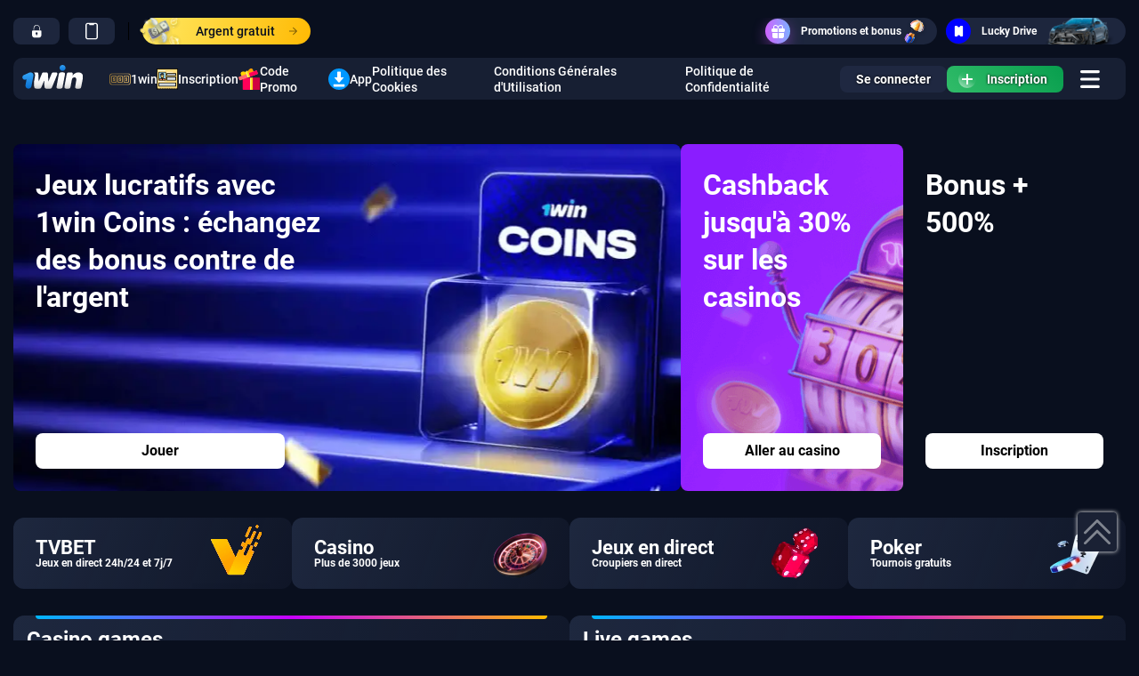

--- FILE ---
content_type: text/html; charset=UTF-8
request_url: https://1wincasino-senegal.com/
body_size: 18829
content:
<!doctype html>
<html lang="fr">
<head>
        <base href="https://1wincasino-senegal.com/">
    <meta charset="UTF-8" />
    <meta http-equiv="Content-Type" content="text/html; charset=utf-8">
    <meta name="viewport" content="width=device-width, initial-scale=1">
    <meta http-equiv="X-UA-Compatible" content="IE=edge">
    
    <title>1win au Sénégal : jeux, paris en ligne et bonus exclusifs</title>
    
    <meta name="description" content="Découvrez 1win au Sénégal : plateforme complète pour les jeux en ligne, paris sportifs, bonus et sécurité. Jouez en toute confiance avec 1win.">
    
    <meta name="robots" content="index, follow">
    
    <link rel="alternate" href="https://1wincasino-senegal.com/fr/" hreflang="fr-SN">
        <link rel="alternate" href="https://1wincasino-senegal.com/" hreflang="fr">
        <link rel="canonical" href="https://1wincasino-senegal.com/fr/" />
    <link rel="alternate" href="https://1wincasino-senegal.com/" hreflang="x-default">
   
    <!--favicon -->
	<link rel="icon" href="/template/images/favicon/favicon.ico" type="image/x-icon">
    <link rel="apple-touch-icon" sizes="57x57" href="/template/images/favicon/apple-icon-57x57.png">
	<link rel="apple-touch-icon" sizes="60x60" href="/template/images/favicon/apple-icon-60x60.png">
	<link rel="apple-touch-icon" sizes="72x72" href="/template/images/favicon/apple-icon-72x72.png">
	<link rel="apple-touch-icon" sizes="76x76" href="/template/images/favicon/apple-icon-76x76.png">
	<link rel="apple-touch-icon" sizes="114x114" href="/template/images/favicon/apple-icon-114x114.png">
	<link rel="apple-touch-icon" sizes="120x120" href="/template/images/favicon/apple-icon-120x120.png">
	<link rel="apple-touch-icon" sizes="144x144" href="/template/images/favicon/apple-icon-144x144.png">
	<link rel="apple-touch-icon" sizes="152x152" href="/template/images/favicon/apple-icon-152x152.png">
	<link rel="apple-touch-icon" sizes="180x180" href="/template/images/favicon/apple-icon-180x180.png">
	<link rel="icon" type="image/png" sizes="192x192" href="/template/images/favicon/android-icon-192x192.png">
	<link rel="icon" type="image/png" sizes="32x32" href="/template/images/favicon/favicon-32x32.png">
	<link rel="icon" type="image/png" sizes="96x96" href="/template/images/favicon/favicon-96x96.png">
	<link rel="icon" type="image/png" sizes="16x16" href="/template/images/favicon/favicon-16x16.png">
	<link rel="manifest" href="/manifest.json" crossOrigin="use-credentials">
	<meta name="msapplication-TileColor" content="#ffffff">
	<meta name="msapplication-TileImage" content="/template/images/favicon/ms-icon-144x144.png">
    
    <meta property="og:type" content="website">
    <meta property="og:site_name" content="1 WIN">
    <meta property="og:image" content="/template/images/1win-logo.svg">
    <meta property="og:image:secure_url" content="">  
    <meta property="og:title" content="1win au Sénégal : jeux, paris en ligne et bonus exclusifs">
    <meta property="og:description" content="Découvrez 1win au Sénégal : plateforme complète pour les jeux en ligne, paris sportifs, bonus et sécurité. Jouez en toute confiance avec 1win.">
    <meta property="og:url" content="http://1wincasino-senegal.com/">
    <meta name="twitter:card" content="summary_large_image">
    <meta name="twitter:title" content="1win au Sénégal : jeux, paris en ligne et bonus exclusifs">
    <meta name="twitter:description" content="Découvrez 1win au Sénégal : plateforme complète pour les jeux en ligne, paris sportifs, bonus et sécurité. Jouez en toute confiance avec 1win.">
    <meta name="twitter:url" content="http://1wincasino-senegal.com/">
    
    <link rel="preload" href="/assets/components/modxminify/cache/styles-1-1753948799.min.css" as="style">
        
    <link rel="stylesheet" href="/assets/components/modxminify/cache/styles-1-1753948799.min.css">
        
       
    
    

<script type="application/ld+json">
{
  "@context": "https://schema.org",
  "@type": "Person",
  "name": "Awa Sow",
  "url": "http://1wincasino-senegal.com/awa-sow",
  "image": "uploads/1winimagesL/author.webp",
  "jobTitle": "Casino expert",
  "description": "",
  "worksFor": {
    "@type": "Organization",
    "name": "1 WIN",
    "url": "http://1wincasino-senegal.com/"
  },
  "sameAs": [
      
      
    
    
    
  ]
}
</script>


 
    
    
    <script type="application/ld+json">
    {
      "@context": "https://schema.org/",
      "@type": "Organization",
      "name": "1win au Sénégal : jeux, paris en ligne et bonus exclusifs",
      "url": "http://1wincasino-senegal.com/",
      "sponsor":
      {
        "@type": "Organization",
        "name": "1win au Sénégal : jeux, paris en ligne et bonus exclusifs",
        "url": "http://1wincasino-senegal.com/"
      }
    }
    </script>
<style>
    img[width][height]:not([width="auto"]):not([height="auto"]) {
        max-width: 100%;
        object-fit: contain;
    }
</style></head>
<body>
    
        
        
            <header class="header">
    <div class="container header__top">
        <div class="header__top-item">
            <button data-go="1" class="button button--min header__icon-button">
                <svg style="width:18px" xmlns="http://www.w3.org/2000/svg" viewBox="0 0 35 35" aria-hidden="true" role="img" class="icon icon-lock sm inline access-icon access-icon"><path d="M26.76 16.08H9.62a1.86 1.86 0 00-1.85 1.85v7.37a6.43 6.43 0 006.41 6.42H22a6.3 6.3 0 006.28-6.28v-7.86a1.5 1.5 0 00-1.52-1.5zm-8.45 8.78v1.74a.57.57 0 01-.57.54.58.58 0 01-.58-.54v-1.75a2.42 2.42 0 01-1.87-2.39 2.46 2.46 0 114.92 0 2.42 2.42 0 01-1.9 2.39zM18.06 4.23h-.12A6.75 6.75 0 0011.22 11v4h1.13v-4.12A5.46 5.46 0 0114 7a5.56 5.56 0 013.93-1.61H18A5.62 5.62 0 0123.52 11v3.89h1.13v-4a6.72 6.72 0 00-6.59-6.66z"></path></svg>
            </button>
            <button data-go="1" class="button button--min header__icon-button">
                <svg width="15" height="20" viewBox="0 0 15 20" fill="none" xmlns="http://www.w3.org/2000/svg" aria-hidden="true" role="img" class="icon icon-mobile sm inline access-icon access-icon"><path fill-rule="evenodd" clip-rule="evenodd" d="M12 0c1.657 0 3 1.28 3 2.857v14.286C15 18.72 13.657 20 12 20H3c-1.657 0-3-1.28-3-2.857V2.857C0 1.28 1.343 0 3 0h9zM4.5 1.429v.428a1 1 0 001 1h4a1 1 0 001-1V1.43H12l.175.01c.746.082 1.325.686 1.325 1.418v14.286l-.01.166c-.087.71-.72 1.262-1.49 1.262H3l-.175-.01c-.746-.082-1.325-.686-1.325-1.418V2.857l.01-.166c.087-.711.72-1.262 1.49-1.262h1.5z" fill="#fff"></path></svg>
            </button>
            <div class="header__separator"></div>
            <button data-go="1" class="button button--min header__yellow-button">
                <img height="97" src="/template/images/free-money.png" alt="button" class="button-img button-img--left" width="53">
                Argent gratuit
                <svg xmlns="http://www.w3.org/2000/svg" viewBox="0 0 448 512" aria-hidden="true" role="img" class="icon icon-arrow-right FreeMoneyLink_arrow_cMaRG FreeMoneyLink_arrow_cMaRG" style="--vicon-with-gradient-problem__size: 9px;"><path d="M218.101 38.101L198.302 57.9c-4.686 4.686-4.686 12.284 0 16.971L353.432 230H12c-6.627 0-12 5.373-12 12v28c0 6.627 5.373 12 12 12h341.432l-155.13 155.13c-4.686 4.686-4.686 12.284 0 16.971l19.799 19.799c4.686 4.686 12.284 4.686 16.971 0l209.414-209.414c4.686-4.686 4.686-12.284 0-16.971L235.071 38.101c-4.686-4.687-12.284-4.687-16.97 0z"></path></svg>
            </button>
        </div>
        <div class="header__top-item">
            <button data-go="1" class="button button--min header__grey-button">
                <span class="button-circle button-circle--violet">
                    <svg viewBox="0 0 14 14" fill="none" xmlns="http://www.w3.org/2000/svg" aria-hidden="true" role="img" class="icon icon-present-bonus" style="--vicon-with-gradient-problem__size: 15px;"><g clip-path="url(#present-bonus_svg__clip0_2013_58512)"><path fill-rule="evenodd" clip-rule="evenodd" d="M2.55.683A2.333 2.333 0 014.2 0 3.265 3.265 0 017 1.583 3.265 3.265 0 019.8 0a2.333 2.333 0 012.333 2.333V2.6c0 .418-.124.808-.337 1.133h.804a1.4 1.4 0 011.4 1.4v.934a1.4 1.4 0 01-1.4 1.4H7.467V3.733h2.6c.625 0 1.133-.507 1.133-1.133v-.267a1.4 1.4 0 00-1.4-1.4 2.333 2.333 0 00-2.333 2.334v.466h-.934v-.466A2.333 2.333 0 004.2.933a1.4 1.4 0 00-1.4 1.4V2.6c0 .626.508 1.133 1.133 1.133h2.6v3.734H1.4a1.4 1.4 0 01-1.4-1.4v-.934a1.4 1.4 0 011.4-1.4h.805A2.058 2.058 0 011.867 2.6v-.267c0-.619.245-1.212.683-1.65zM.933 8.4h5.6V14H3.267a2.333 2.333 0 01-2.334-2.333V8.4zm9.8 5.6H7.467V8.4h5.6v3.267A2.333 2.333 0 0110.733 14z" fill="#fff"></path></g><defs><clipPath id="present-bonus_svg__clip0_2013_58512"><path fill="#fff" d="M0 0h14v14H0z"></path></clipPath></defs></svg>
                </span>
                Promotions et bonus
                <img height="161" src="/template/images/present.png" alt="button" class="button-img button-img--right" width="53">
            </button>
            <button data-go="1" class="button button--min header__grey-button" style="padding-right: 100px">
                <span class="button-circle button-circle--blue">
                    <svg width="10" height="12" viewBox="0 0 10 12" fill="none" xmlns="http://www.w3.org/2000/svg"><g clip-path="url(#clip0_6630_777)"><path d="M1.66667 12C1.22464 12 0.800716 11.842 0.488155 11.5607C0.175595 11.2794 0 10.8978 0 10.5L0 1.5C0 1.10217 0.175595 0.720644 0.488155 0.43934C0.800716 0.158035 1.22464 0 1.66667 0H3.33333C3.33333 0.397824 3.50893 0.779355 3.82149 1.06066C4.13405 1.34196 4.55797 1.5 5 1.5C5.44203 1.5 5.86595 1.34196 6.17851 1.06066C6.49107 0.779355 6.66667 0.397824 6.66667 0H8.33333C8.77536 0 9.19928 0.158035 9.51184 0.43934C9.82441 0.720644 10 1.10217 10 1.5V10.5C10 10.8978 9.82441 11.2794 9.51184 11.5607C9.19928 11.842 8.77536 12 8.33333 12H6.66667C6.66667 11.6022 6.49107 11.2206 6.17851 10.9393C5.86595 10.658 5.44203 10.5 5 10.5C4.55797 10.5 4.13405 10.658 3.82149 10.9393C3.50893 11.2206 3.33333 11.6022 3.33333 12H1.66667Z" fill="white"/></g><defs><clipPath id="clip0_6630_777"><rect width="12" height="10" fill="white" transform="matrix(0 -1 1 0 0 12)"/></clipPath></defs></svg>
                </span>
                Lucky Drive
                <img height="48" width="124"  src="/template/images/car.png" alt="button" class="button-img button-img--right">
            </button>

        </div>
    </div>
    <div class="container container--menu">
        <div class="header__wrapper">
        
        
            <div class="header__holder">
                <a href="/" class="header__logo">
                    <img height="1" src="/template/images/1win-logo.svg" class="1win logo" alt="1win official"  width="68">
                </a>
                <nav class="header__menu header__menu--desctop" itemscope="" itemtype="http://schema.org/SiteNavigationElement">
                    
                    <a itemprop="url" href="https://1wincasino-senegal.com/fr/" class="header__menu__item first">
    <img height="1" width="50"  src="/uploads/slot-machine.svg" alt="1win">1win 
    <meta itemprop="name" content="1win" />
</a><a itemprop="url" href="https://1wincasino-senegal.com/inscription" class="header__menu__item">
    <img height="512" width="512"  src="/uploads/icons/free-icon-registration-form-1792392 (1).png" alt="Inscription ">Inscription  
    <meta itemprop="name" content="Inscription " />
</a><a itemprop="url" href="https://1wincasino-senegal.com/code-promo" class="header__menu__item">
    <img height="1" width="50"  src="/uploads/new-icons/open-box.svg" alt="Code Promo">Code Promo 
    <meta itemprop="name" content="Code Promo" />
</a><a itemprop="url" href="https://1wincasino-senegal.com/app/" class="header__menu__item">
    <img height="1" width="50"  src="/uploads/icons/download.svg" alt="App">App 
    <meta itemprop="name" content="App" />
</a><a itemprop="url" href="https://1wincasino-senegal.com/politique-des-cookies/" class="header__menu__item">
    Politique des Cookies 
    <meta itemprop="name" content="Politique des Cookies" />
</a><a itemprop="url" href="https://1wincasino-senegal.com/conditions-generales-dutilisation/" class="header__menu__item">
    Conditions Générales d'Utilisation  
    <meta itemprop="name" content="Conditions Générales d'Utilisation " />
</a><a itemprop="url" href="https://1wincasino-senegal.com/politique-de-confidentialite/" class="header__menu__item last">
    Politique de Confidentialité 
    <meta itemprop="name" content="Politique de Confidentialité" />
</a>
    
                </nav>
            </div>
            <div class="header__holder">
                <div class="header__buttons">
                    <button data-go="1"  class="button button__secondary">Se connecter</button>
                    <button data-go="1"  class="button button__primary">
                        <span class="icon-wrap"><svg xmlns="http://www.w3.org/2000/svg" viewBox="0 0 384 512" aria-hidden="true" role="img" class="icon icon-plus sm inline"><path d="M368 224H224V80c0-8.84-7.16-16-16-16h-32c-8.84 0-16 7.16-16 16v144H16c-8.84 0-16 7.16-16 16v32c0 8.84 7.16 16 16 16h144v144c0 8.84 7.16 16 16 16h32c8.84 0 16-7.16 16-16V288h144c8.84 0 16-7.16 16-16v-32c0-8.84-7.16-16-16-16z"></path></svg></span>
                        Inscription
                    </button>
                    <button class="header__mobile__item menuOpener header__menu-button" id="openMenu">
                        <img height="1" width="50"  src="/template/images/icons/menu/hamburger.svg" alt="menu">
                        
                    </button>
                </div>
            </div>

        </div>
    </div>
</header>
<div class="header__mobile">
            
            <button data-go="1" class="header__mobile__item ">
                <img height="1" width="50"  src="/template/images/icons/menu/main.svg" alt="icon">
                Main
            </button>
            <button data-go="1" class="header__mobile__item ">
                <img height="1" width="50"  src="/template/images/icons/menu/sports.svg" alt="icon">
                Sport
            </button>
            <button data-go="1" class="header__mobile__item ">
                <img height="1" width="50"  src="/template/images/icons/menu/bonus.svg" alt="icon">
                Argent gratuit
            </button>
            <button data-go="1" class="header__mobile__item ">
                <img height="1" width="50"  src="/template/images/icons/menu/casino.svg" alt="icon">
                Casino
            </button>
            <button data-go="1" class="header__mobile__item ">
                <img height="1" width="50"  src="/template/images/icons/menu/livegames.svg" alt="icon">
                Jeux en direct
            </button>
            <button class="header__mobile__item menuOpener" id="openMenu">
                <img height="1" width="50"  src="/template/images/icons/menu/hamburger.svg" alt="menu">
                Menu
            </button>
        </div>
        <nav class="header__menu header__menu--mobile" itemscope="" itemtype="http://schema.org/SiteNavigationElement">
            <div class=header__menu__top>
                <div>
                    <button data-go="1" class="button button--min header__icon-button">
                        <svg data-v-312e6422="" xmlns="http://www.w3.org/2000/svg" viewBox="0 0 14 14" aria-hidden="true" role="img" class="icon icon-user sm"><path d="M7 6.25a3 3 0 110-6 3 3 0 010 6zm-6.75 6.9c.291-3.58 3.196-5.4 6.738-5.4 3.59 0 6.54 1.72 6.76 5.4.01.147 0 .6-.563.6H.795c-.187 0-.56-.406-.545-.6z"></path></svg>
                    </button>
                    <button data-go="1" class="button button__primary">
                        S'inscrire
                    </button>
                </div>
                <img height="1" src="/template/images/icons/menu/close.svg" alt="close-menu" id="closeMenu" class="closer" width="20">
            </div>
            <a itemprop="url" href="https://1wincasino-senegal.com/fr/" class="header__menu__item first">
    <img height="1" width="50"  src="/uploads/slot-machine.svg" alt="1win">1win 
    <meta itemprop="name" content="1win" />
</a><a itemprop="url" href="https://1wincasino-senegal.com/inscription" class="header__menu__item">
    <img height="512" width="512"  src="/uploads/icons/free-icon-registration-form-1792392 (1).png" alt="Inscription ">Inscription  
    <meta itemprop="name" content="Inscription " />
</a><a itemprop="url" href="https://1wincasino-senegal.com/code-promo" class="header__menu__item">
    <img height="1" width="50"  src="/uploads/new-icons/open-box.svg" alt="Code Promo">Code Promo 
    <meta itemprop="name" content="Code Promo" />
</a><a itemprop="url" href="https://1wincasino-senegal.com/app/" class="header__menu__item">
    <img height="1" width="50"  src="/uploads/icons/download.svg" alt="App">App 
    <meta itemprop="name" content="App" />
</a><a itemprop="url" href="https://1wincasino-senegal.com/politique-des-cookies/" class="header__menu__item">
    Politique des Cookies 
    <meta itemprop="name" content="Politique des Cookies" />
</a><a itemprop="url" href="https://1wincasino-senegal.com/conditions-generales-dutilisation/" class="header__menu__item">
    Conditions Générales d'Utilisation  
    <meta itemprop="name" content="Conditions Générales d'Utilisation " />
</a><a itemprop="url" href="https://1wincasino-senegal.com/politique-de-confidentialite/" class="header__menu__item last">
    Politique de Confidentialité 
    <meta itemprop="name" content="Politique de Confidentialité" />
</a>
    
        </nav>
            <div class="container slider__holder">
    <div class="swiper-container slider">
        <div class="swiper-wrapper">
            <div class="swiper-slide " >
    
    <div class="slider__wrapper lozad is-desctop"  data-background-image="uploads/slider/coins-desktop.webp" fetchpriority="high">
        <div class="slider__info">
            <div class="slider__title">Jeux lucratifs avec 1win Coins : échangez des bonus contre de l'argent</div>
            <button class="button button__white" data-go="1">Jouer</button>
        </div> 
    </div>
    <div class="slider__wrapper lozad is-mobile"  data-background-image="uploads/slider/coins-mobile.webp" fetchpriority="high">
        <div class="slider__info">
            <div class="slider__title">Jeux lucratifs avec 1win Coins : échangez des bonus contre de l'argent</div>
            <button class="button button__white" data-go="1">Jouer</button>
        </div> 
    </div> 
</div>
<div class="swiper-slide " >
    
    <div class="slider__wrapper lozad is-desctop"  data-background-image="uploads/slider/30-desktop.webp" fetchpriority="high">
        <div class="slider__info">
            <div class="slider__title">Dépêchez-vous et obtenez votre premier bonus de dépôt de +500 %</div>
            <button class="button button__white" data-go="1">Registre</button>
        </div> 
    </div>
    <div class="slider__wrapper lozad is-mobile"  data-background-image="uploads/slider/30-mobile.webp" fetchpriority="high">
        <div class="slider__info">
            <div class="slider__title">Dépêchez-vous et obtenez votre premier bonus de dépôt de +500 %</div>
            <button class="button button__white" data-go="1">Registre</button>
        </div> 
    </div> 
</div>

        </div>
    </div>
    <div class="slider__min">
        <div class="slider__min-item " >
    <div class="slider__wrapper" style="background-image: url('uploads/slider/cashback.png');">
        <div class="slider__info">
            <div class="slider__title">Cashback jusqu'à 30% sur les casinos</div>
            <button class="button button__white" data-go="1">Aller au casino</button>
        </div> 
    </div>
       
</div><div class="slider__min-item " >
    <div class="slider__wrapper" style="background-image: url('uploads/slider/bonus.avif');">
        <div class="slider__info">
            <div class="slider__title">Bonus + 500%</div>
            <button class="button button__white" data-go="1">Inscription</button>
        </div> 
    </div>
       
</div>
    </div>
</div>


            <div class="container">
                <div class="casino-menu">
    <div class="casino-menu__item" data-go="1">
    <div class="casino-menu__text">
        TVBET
        <span>Jeux en direct 24h/24 et 7j/7</span>
    </div>
    <div class="casino-menu__image">
        <img height="77" width="87"  src="uploads/menuicons/win.png" alt="icon">
    </div>
</div><div class="casino-menu__item" data-go="1">
    <div class="casino-menu__text">
        Casino
        <span>Plus de 3000 jeux</span>
    </div>
    <div class="casino-menu__image">
        <img height="61" width="61"  src="uploads/menuicons/casino-icon.webp" alt="icon">
    </div>
</div><div class="casino-menu__item" data-go="1">
    <div class="casino-menu__text">
        Jeux en direct
        <span>Croupiers en direct</span>
    </div>
    <div class="casino-menu__image">
        <img height="70" width="71"  src="uploads/menuicons/dice.png" alt="icon">
    </div>
</div><div class="casino-menu__item" data-go="1">
    <div class="casino-menu__text">
        Poker
        <span>Tournois gratuits</span>
    </div>
    <div class="casino-menu__image">
        <img height="61" width="61"  src="uploads/menuicons/poker-icon.webp" alt="icon">
    </div>
</div>
</div>
                <div class="content-row">
                    <div class="content-column">
                        <div class=" slots__block">
    
        <div class="slots__header ">
            
                    Casino games
                
            
            
        </div>
        <div class="slots__list ">
            <div class="slot-item" data-go="1">

    <div class="slot-item__img">
        <img class="lozad" data-src="/uploads/1winslots/game 12_10_11zon.webp" alt="Sweet Bonanza" src="[data-uri]" width="215" height="150">
        
        
    </div>
    <div class="slot-item__bottom">
        <p class="slot-item__title">Sweet Bonanza</p>
    </div>
</div>
<div class="slot-item" data-go="1">

    <div class="slot-item__img">
        <img class="lozad" data-src="/uploads/1winslots/game 9_7_11zon.webp" alt="PlinkoX" src="[data-uri]" width="215" height="150">
        
        
    </div>
    <div class="slot-item__bottom">
        <p class="slot-item__title">PlinkoX</p>
    </div>
</div>
<div class="slot-item" data-go="1">

    <div class="slot-item__img">
        <img class="lozad" data-src="/uploads/1winslots/game 5_3_11zon.webp" alt="Hotline" src="[data-uri]" width="215" height="150">
        
        
    </div>
    <div class="slot-item__bottom">
        <p class="slot-item__title">Hotline</p>
    </div>
</div>
<div class="slot-item" data-go="1">

    <div class="slot-item__img">
        <img class="lozad" data-src="/uploads/1winslots/game-1.webp" alt="Aero" src="[data-uri]" width="215" height="150">
        
        
    </div>
    <div class="slot-item__bottom">
        <p class="slot-item__title">Aero</p>
    </div>
</div>
<div class="slot-item" data-go="1">

    <div class="slot-item__img">
        <img class="lozad" data-src="/uploads/1winslots/game 14_12_11zon.webp" alt="TowerX" src="[data-uri]" width="215" height="150">
        
        
    </div>
    <div class="slot-item__bottom">
        <p class="slot-item__title">TowerX</p>
    </div>
</div>
<div class="slot-item" data-go="1">

    <div class="slot-item__img">
        <img class="lozad" data-src="/uploads/1winslots/game 8_6_11zon.webp" alt="Mini Roulette" src="[data-uri]" width="215" height="150">
        
        
    </div>
    <div class="slot-item__bottom">
        <p class="slot-item__title">Mini Roulette</p>
    </div>
</div>
<div class="slot-item" data-go="1">

    <div class="slot-item__img">
        <img class="lozad" data-src="/uploads/1winslots/game 13_11_11zon.webp" alt="The Dog House - Dog or Alive" src="[data-uri]" width="215" height="150">
        
        
    </div>
    <div class="slot-item__bottom">
        <p class="slot-item__title">The Dog House - Dog or Alive</p>
    </div>
</div>
<div class="slot-item" data-go="1">

    <div class="slot-item__img">
        <img class="lozad" data-src="/uploads/1winslots/game-2.webp" alt="Beheaded" src="[data-uri]" width="215" height="150">
        
        
    </div>
    <div class="slot-item__bottom">
        <p class="slot-item__title">Beheaded</p>
    </div>
</div>
        </div>
    
</div>
                    </div>
                    <div class="content-column">
                        <div class=" slots__block">
    
        <div class="slots__header ">
            
                    Live games
                
            
            
        </div>
        <div class="slots__list ">
            <div class="slot-item" data-go="1">

    <div class="slot-item__img">
        <img class="lozad" data-src="/uploads/1winslots/game 6_4_11zon.webp" alt="Lightning Roulette" src="[data-uri]" width="215" height="150">
        
        
    </div>
    <div class="slot-item__bottom">
        <p class="slot-item__title">Lightning Roulette</p>
    </div>
</div>
<div class="slot-item" data-go="1">

    <div class="slot-item__img">
        <img class="lozad" data-src="/uploads/1winslots/game-16.webp" alt="XXXtreme Lightning Roulette" src="[data-uri]" width="215" height="150">
        
        
    </div>
    <div class="slot-item__bottom">
        <p class="slot-item__title">XXXtreme Lightning Roulette</p>
    </div>
</div>
<div class="slot-item" data-go="1">

    <div class="slot-item__img">
        <img class="lozad" data-src="/uploads/1winslots/game 11_9_11zon.webp" alt="Russian Roulette" src="[data-uri]" width="215" height="150">
        
        
    </div>
    <div class="slot-item__bottom">
        <p class="slot-item__title">Russian Roulette</p>
    </div>
</div>
<div class="slot-item" data-go="1">

    <div class="slot-item__img">
        <img class="lozad" data-src="/uploads/1winslots/game-15.webp" alt="Ultimate Roulette" src="[data-uri]" width="215" height="150">
        
        
    </div>
    <div class="slot-item__bottom">
        <p class="slot-item__title">Ultimate Roulette</p>
    </div>
</div>
<div class="slot-item" data-go="1">

    <div class="slot-item__img">
        <img class="lozad" data-src="/uploads/1winslots/game 4_2_11zon.webp" alt="Gold Vault Roulette" src="[data-uri]" width="215" height="150">
        
        
    </div>
    <div class="slot-item__bottom">
        <p class="slot-item__title">Gold Vault Roulette</p>
    </div>
</div>
<div class="slot-item" data-go="1">

    <div class="slot-item__img">
        <img class="lozad" data-src="/uploads/1winslots/game 7_5_11zon.webp" alt="Mega Roulette" src="[data-uri]" width="215" height="150">
        
        
    </div>
    <div class="slot-item__bottom">
        <p class="slot-item__title">Mega Roulette</p>
    </div>
</div>
<div class="slot-item" data-go="1">

    <div class="slot-item__img">
        <img class="lozad" data-src="/uploads/1winslots/game 10_8_11zon.webp" alt="Vegas Roulette" src="[data-uri]" width="215" height="150">
        
        
    </div>
    <div class="slot-item__bottom">
        <p class="slot-item__title">Vegas Roulette</p>
    </div>
</div>
<div class="slot-item" data-go="1">

    <div class="slot-item__img">
        <img class="lozad" data-src="/uploads/1winslots/game 3_1_11zon.webp" alt="Caribbean Stud Poker" src="[data-uri]" width="215" height="150">
        
        
    </div>
    <div class="slot-item__bottom">
        <p class="slot-item__title">Caribbean Stud Poker</p>
    </div>
</div>
        </div>
    
</div>
                    </div>
                </div>
            </div>
            
            
            
            <div class=container>
                
                <div class="content-text ">
                    <h1>1win – la meilleure solution de jeux et de paris au Sénégal</h1>
                    <div class="toc_container">
        <div class="toc_title "><img height="1" width="50"  src="/template/images/1win-logo.svg" alt="Table des matières">Table des matières</div>
        <div class="toc_list_wrap">
        <ul class="toc_list"><li> <span data-anchor="#i-0">1win Senegal: tout pour votre confort</span></li><li> <span data-anchor="#i-1">Quel type d'expérience de paris sportifs la version sénégalaise de 1win offre-t-elle ?</span></li><li> <span data-anchor="#i-2">Comment 1win améliore-t-elle l'expérience de pari pour les résidents du Sénégal ?</span></li><li> <span data-anchor="#i-3">A quels jeux les joueurs sénégalais peuvent-ils jouer sur 1win ?</span></li><li> <span data-anchor="#i-4">Quels sont les bonus dont je peux bénéficier en devenant client de 1win Sénégal ?</span></li><li> <span data-anchor="#i-5">Récompenses pour les joueurs actifs de 1win : Programme de fidélité</span></li><li> <span data-anchor="#i-6">Comment créer un profil et me connecter au compte de 1win Sénégal ?</span></li><li> <span data-anchor="#i-7">Transactions financières dans la version sénégalaise de 1win</span></li><li> <span data-anchor="#i-8">Avantages et inconvénients de la plateforme 1win au Sénégal</span></li><li> <span data-anchor="#i-9">Que sait-on de la qualité du service clientèle de 1win ?</span></li><li> <span data-anchor="#i-10">Pourquoi 1win est-il le meilleur choix pour les paris en ligne au Sénégal ?</span></li><li> <span data-anchor="#i-11"><span>Author</span></span></li><li> <span data-anchor="#i-12"><span>1win Avis</span></span></li></ul></div></div>
                    <p>1win Sénégal n'est pas seulement une plateforme de jeu, mais une communauté de jeu complète où il y en a pour tous les goûts. Combinant une interface intuitive, une énorme sélection de jeux et des bonus constants, le site a gagné en popularité parmi les joueurs du Sénégal.</p>
<p>Que vous soyez amateur de paris sportifs, de jeux de casino ou de crash games, 1win Sénégal vous donnera l'opportunité de profiter de l'excitation et des gains. De plus, des promotions régulières et un programme de fidélité rendent votre séjour sur la plateforme encore plus avantageux.</p>
<p><span><div class="reflink-holder">
    <buton class="button button--big button__secondary" data-go="1">
        Play at 1win
    </button>
</div></span></p>
<h2>1win Senegal: tout pour votre confort</h2>
<p>Votre confort avec les jeux d'argent en ligne commence par le choix du bon casino ou bookmaker. Et pour prendre la bonne décision, vous devez avoir une compréhension claire de la gamme de services offerts par votre site favori et savoir s'il opère légalement au Sénégal. Heureusement, tout est parfait avec <a href="https://1winbenin.bj/">1win</a> site officiel, et pour que vous puissiez prendre une décision éclairée, nous avons préparé un tableau avec les caractéristiques de base de ce portail.</p>
<table border="1">
<thead>
<tr><th>Entreprise</th><th>1win</th></tr>
</thead>
<tbody>
<tr>
<td>Types de jeux</td>
<td>Casino et casino en direct, paris sportifs, cybersports et sports virtuels</td>
</tr>
<tr>
<td>Jeu gratuit</td>
<td>Disponible</td>
</tr>
<tr>
<td>Langues</td>
<td>Espagnol, anglais et 30+</td>
</tr>
<tr>
<td>Bonus de bienvenue</td>
<td>500% sur les 4 premiers dépôts + 70 free spins</td>
</tr>
<tr>
<td>Méthodes de dépôt et de retrait</td>
<td>Wave, Free Money, OrangeMoney, Crypto-monnaies</td>
</tr>
<tr>
<td>Dépôt minimum</td>
<td>1000 XOF</td>
</tr>
<tr>
<td>Prise en charge de la version mobile</td>
<td>iOS, Android, Windows</td>
</tr>
<tr>
<td>Coût de l'application mobile</td>
<td>Gratuit</td>
</tr>
<tr>
<td>Contacts</td>
<td>Email : support@1wincasino-senegal.com<br /> Telegram : @help_1wincasino-senegal.com<br /> Chat sur le site</td>
</tr>
</tbody>
</table>
<h3>Quels sont les avantages dont vous bénéficiez en jouant sur 1win?</h3>
<p>1win en ligne offre aux joueurs un large éventail d'avantages qui font de la plateforme un choix polyvalent pour les jeux d'argent et les paris. Quelles que soient vos préférences, vous trouverez ici de quoi vous satisfaire :</p>
<ul>
<li>Vaste sélection de jeux : paris sportifs, casino, jeux de hasard et bien d'autres catégories.</li>
<li>Prise en charge des appareils mobiles : pariez confortablement à l'aide de smartphones et de tablettes, où que vous soyez. Téléchargez l'<a href="app/">1win apk</a> pour une expérience optimale.</li>
<li>Équipe d'assistance rapide et professionnelle : disponible 24 heures sur 24 pour vous aider en cas de questions ou de problèmes.</li>
<li>Offres de bonus et cashbacks uniques : des promotions constantes et un système de fidélité vous permettent d'augmenter vos chances de gagner.</li>
</ul>
<p>Ces caractéristiques offrent aux joueurs un niveau élevé de commodité et de variété, attirant à la fois les nouveaux utilisateurs et les utilisateurs expérimentés.</p>
<p style="text-align: center;"><img title="1win" src="uploads/AD_4nXf-4nWx8pNpxKOdysVfcAUyp1r0FtM9MNMRvPtdRcJJHTcvWL5UGC5Iq-be_tnjSwW15x9swNvfYrPwrg-BT8XESV_IBiUyaKvFkXi2qY_QhZvUjS7VLvHjzrZdaSufBQ-Ifon6PhfM8-zuzCtwyD8AUfI.png" alt="1win" width="1025" height="419" /></p>
<h3>Qu'est-ce qui distingue l'interface de 1win Sénégal ?</h3>
<p>La plateforme 1win est conçue pour les utilisateurs modernes. La page d'accueil est intuitive : vous voyez immédiatement les sections pour les paris, les jeux de casino et les promotions en cours. Le menu est organisé de manière à ce que vous puissiez trouver rapidement les informations dont vous avez besoin. La facilité d'utilisation s'étend également aux appareils mobiles : 1win fonctionne aussi bien sur les smartphones que sur les tablettes et les ordinateurs. Grâce à sa simplicité et à ses fonctionnalités, même les débutants trouveront la plateforme facile à utiliser.</p>
<p><span><div class="reflink-holder">
    <buton class="button button--big button__secondary" data-go="1">
        Play at 1win
    </button>
</div></span></p>
<h2>Quel type d'expérience de paris sportifs la version sénégalaise de 1win offre-t-elle ?</h2>
<p>La section des paris sportifs de 1win officiel comprend des dizaines de sports. Vous pouvez choisir parmi les disciplines les plus populaires comme le football, le basketball ou le tennis, ou vous concentrer sur des sports plus rares comme la Formule 1, le volleyball et les courses de chevaux. En plus des paris traditionnels, les utilisateurs peuvent également placer des paris en direct qui sont mis à jour en temps réel. Cela vous permet d'être au cœur de l'action et de vous immerger dans l'excitation autant que possible.</p>
<h3>Les paris sur le football au Sénégal avec 1win</h3>
<p>Le football est la principale catégorie de paris sur 1win Sénégal. La plateforme couvre les tournois internationaux majeurs, les championnats nationaux et les matchs amicaux. Les joueurs sénégalais peuvent parier sur des équipes populaires telles que l'ASC Diaraf, Casa Sports et Generation Foot, qui sont en tête du championnat national. En outre, les utilisateurs choisissent souvent des compétitions internationales telles que la Coupe d'Afrique des Nations (CAN), où l'équipe nationale sénégalaise réalise d'excellentes performances, et la Coupe du Monde de la FIFA. Plusieurs options de paris sont disponibles : sur le résultat, le nombre de buts, les meilleurs joueurs, notamment des stars comme Sadio Mané, l'un des footballeurs sénégalais les plus célèbres.</p>
<h3>Les paris sur le basketball au Sénégal avec 1win</h3>
<p>Les paris sur le basketball comprennent des événements majeurs tels que la NBA, l'Euroleague et d'autres championnats professionnels. Les tournois locaux tels que la Ligue nationale de basketball (LNB) sont également populaires au Sénégal, avec des équipes telles que le Dakar Université Club. Les cotes en direct vous permettent de suivre la dynamique des matchs et de prendre des décisions instantanées.</p>
<h3>Les paris sur le tennis au Sénégal avec 1win</h3>
<p>Les amateurs de tennis peuvent parier sur les tournois ATP, WTA, ITF et autres. Les tournois de la série Challenger sont populaires dans la région de l'Afrique de l'Ouest, ainsi que les championnats d'Afrique. Les fonctionnalités comprennent les paris sur les matchs simples, les tournois en double et les prédictions à long terme.</p>
<h3>Les paris sur la boxe au Sénégal avec 1win</h3>
<p>La boxe sur 1win en ligne propose un large éventail d'événements, des championnats du monde aux combats locaux. Au Sénégal, les combats traditionnels de Laamb (lutte sénégalaise) sont particulièrement populaires et attirent des milliers de spectateurs. Il est possible de parier sur la victoire du combattant, le nombre de rounds, la manière dont le combat se terminera et d'autres aspects sur la plateforme.</p>
<p><span><div class="reflink-holder">
    <buton class="button button--big button__secondary" data-go="1">
        Play at 1win
    </button>
</div></span></p>
<h3>Les paris sur les courses de chevaux au Sénégal avec 1win</h3>
<p>Les courses de chevaux sur 1win sont l'occasion de ressentir l'excitation de la compétition. Les paris sont disponibles sur les grands tournois internationaux comme le Prix de l'Arc de Triomphe en France, ainsi que sur les événements localizados dans la région ouest-africaine, y compris les courses à Dakar.</p>
<h3>Les paris sur les courses de Formule 1 au Sénégal avec 1win</h3>
<p>La Formule 1 offre une expérience unique aux amateurs de course automobile. Vous pouvez parier sur les vainqueurs des courses, les résultats des qualifications, les places sur le podium et même le résultat global de la saison. Au Sénégal, l'intérêt pour le sport automobile s'accroît grâce à des initiatives visant à développer les circuits locaux.</p>
<h3>Les paris sur le volleyball 1 au Sénégal avec 1win</h3>
<p>Le volleyball est parfait pour ceux qui recherchent la variété. Les paris couvrent les ligues nationales telles que la Ligue sénégalaise de volleyball et les tournois internationaux, y compris les Jeux olympiques et la Coupe du monde. La popularité du volleyball au Sénégal est soutenue par le succès des équipes locales et des compétitions régulières.</p>
<h2>Comment 1win améliore-t-elle l'expérience de pari pour les résidents du Sénégal ?</h2>
<p>1win Sénégal offre aux joueurs de nombreuses fonctionnalités supplémentaires pour rendre le processus de pari plus amusant et plus pratique. L'une des principales caractéristiques est la possibilité d'utiliser des statistiques détaillées pour prendre des décisions éclairées. Les utilisateurs peuvent également:</p>
<ul>
<li>Effectuer 1win bet combinés, augmentant ainsi les chances de gains importants.</li>
<li>Participer à des tournois exclusifs avec des cagnottes attrayantes.</li>
<li>Utiliser les paris en direct, où les cotes dynamiques sont mises à jour en temps réel, ce qui est particulièrement important pour ceux qui aiment l'excitation et la rapidité.</li>
<li>S'inscrire aux notifications de résultats de matchs pour rester informé de vos paris sur 1win sportif.</li>
<li>Activer des promotions spéciales telles que des cotes plus élevées ou des bonus sur des événements en direct.</li>
</ul>
<h2>A quels jeux les joueurs sénégalais peuvent-ils jouer sur 1win ?</h2>
<p>La section casino de 1win Sénégal comprend des machines à sous, des jeux de table, des loteries et des jeux de crash uniques. Tous les jeux sont développés par des fournisseurs de premier plan, ce qui garantit des graphismes de haute qualité, des résultats équitables et un large éventail de thèmes et de fonctionnalités.</p>
<h3>Machines à sous</h3>
<p>La plateforme 1win propose plus de 500 machines à sous, dont des machines à sous populaires telles que :</p>
<ul>
<li>"Book of Ra" (Novomatic)</li>
<li>"Starburst" (NetEnt)</li>
<li>"Gonzo’s Quest" (NetEnt)</li>
<li>"Mega Moolah" (Microgaming)</li>
<li>"Sweet Bonanza" (Pragmatic Play)</li>
<li>"Wolf Gold" (Pragmatic Play)</li>
<li>"Immortal Romance" (Microgaming)</li>
</ul>
<p>Chaque machine a un thème unique, qu'il s'agisse de civilisations anciennes, de mondes fantastiques ou de fruits classiques. La plupart des jeux proposent des tours de bonus, des multiplicateurs de gains et des freespins. Pour les joueurs qui recherchent un maximum d'émotions, des machines à jackpot progressif sont disponibles et les gains peuvent atteindre des millions. Les versions de démonstration vous permettent d'explorer gratuitement les mécanismes des jeux et de choisir vos favoris sans risque financier.</p>
<h3>Jeux de crash : une expérience unique</h3>
<p>Les jeux de crash sont devenus une véritable révélation dans le monde des jeux de hasard en raison de leur dynamique. Des jeux tels que « JetX » et « Spaceman » proposent aux joueurs de prédire le moment où le graphique va « s'écraser ». Plus le joueur attend, plus le taux de gain est élevé, mais le risque augmente à chaque seconde. Ce format attire à la fois les débutants et les joueurs expérimentés en raison de la simplicité des règles et de la possibilité de gagner de grosses sommes d'argent en quelques secondes.</p>
<h3>Aviator : l'adrénaline à fleur de peau</h3>
<p>Tôt ou tard, chaque joueur se demande comment jouer Aviator sur 1win. Aviator est le fleuron des jeux de crash sur 1win. Les joueurs parient sur un avion virtuel qui monte de plus en plus haut, augmentant ainsi le taux de gain. La tâche principale dans le jeu Aviator 1win est de s'arrêter à temps et de collecter son argent avant que l'avion ne disparaisse de l'écran. Ce jeu combine simplicité, stratégie et adrénaline, offrant de grandes chances de succès à ceux qui savent prendre des décisions rapidement.</p>
<p><span><div class="reflink-holder">
    <buton class="button button--big button__secondary" data-go="1">
        Play at 1win
    </button>
</div></span></p>
<h3>Lucky Jet: avez-vous de la chance ?</h3>
<p>De plus en plus de joueurs posent des questions concernant comment jouer Lucky Jet sur 1win. Lucky Jet propose une approche innovante du jeu, où la mise du joueur dépend de son intuition et de sa vitesse de réaction. Le jeu met en scène un personnage virtuel qui s'envole à chaque tour. Plus il s'élève, plus les gains possibles sont importants. Il s'agit d'un jeu simple mais addictif qui a rapidement gagné en popularité auprès des utilisateurs grâce à sa mécanique passionnante.</p>
<h3>Mines Pro: un défi stratégique</h3>
<p>Mines Pro est un jeu où chaque décision prise influe sur le résultat final. Le joueur se voit proposer un champ avec des cellules fermées, sous lesquelles des prix ou des mines peuvent être cachés. Le but est d'ouvrir le plus grand nombre de cellules possible en évitant les mines. Ce jeu exige une réflexion stratégique et de la patience, tout en offrant de généreuses récompenses pour la prise de risques.</p>
<h2>Quels sont les bonus dont je peux bénéficier en devenant client de 1win Sénégal ?</h2>
<p>Le casino et bookmaker en ligne 1win est réputé pour son vaste système de bonus, l'un des plus attrayants du secteur. Chacun peut y trouver une offre favorable qui correspond à ses préférences. Comprenons comment utiliser les bonus 1win.</p>
<p>Pour les débutants, il existe:</p>
<ul>
<li><strong>Un généreux paquet de bonus de démarrage. </strong>Augmentez vos quatre premiers dépôts de 500 % ! C'est une excellente occasion de commencer le jeu avec un capital solide et d'augmenter vos chances de réussite.</li>
<li><strong>70 free spins pour votre premier dépôt. </strong>Ce bonus peut être utilisé pour jouer aux machines à sous.</li>
</ul>
<p>Les joueurs réguliers peuvent profiter de ces promotions :</p>
<ul>
<li><strong>Cashback jusqu'à 30%. </strong>Obtenez un cashback allant jusqu'à 30 % de vos fonds perdus. Jouez avec moins de risques en sachant qu'une partie des fonds sera reversée sur votre compte.</li>
<li><strong>Jusqu'à 15 % de bonus pour les paris express. </strong>Vous aimez placer des paris express ? 1win vous récompense avec des bonus supplémentaires allant jusqu'à 15% de vos gains nets. Plus il y a d'événements dans le coupon, plus le pourcentage de bonus est élevé !</li>
<li><strong>Programme de fidélité avec avantages. </strong>Le jeu actif est récompensé ! Augmentez votre niveau dans le programme de fidélité et accédez à des avantages exclusifs.</li>
</ul>
<p>Des promotions et des tournois sont également organisés régulièrement pour tous les joueurs. Tentez votre chance dans les promotions et les tournois avec des cagnottes impressionnantes, qui sont organisés régulièrement.</p>
<p>Comment utiliser le bonus 1win? Chaque promotion a ses propres conditions, qui sont décrites en détail dans le règlement. En règle générale, vous devez déposer une certaine somme d'argent ou placer un certain nombre de paris. Les fonds bonus reçus peuvent être utilisés pour parier sur des événements sportifs, des jeux de casino et d'autres divertissements disponibles sur la plateforme 1win. Nous vous recommandons particulièrement de lire les informations sur comment retirer le bonus casino sur 1win.</p>
<h2>Récompenses pour les joueurs actifs de 1win : Programme de fidélité</h2>
<p>1win Sénégal accorde une grande importance à ses utilisateurs et propose un programme de fidélité lucratif qui vous donne accès à des privilèges supplémentaires. Plus vous jouez, plus votre statut dans le système est élevé, ce qui signifie que vous avez accès à des bonus exclusifs. Chaque pari sur la plateforme 1win Sénégal vous permet de gagner des points spéciaux — 1win coins.</p>
<p>Collectez 1000 pièces 1win et échangez-les contre de l'argent réel à un taux avantageux. C'est une excellente occasion de gagner une nouvelle fois sans investir votre propre argent. Jouez plus activement, accumulez des points et obtenez des avantages supplémentaires de 1win Sénégal !</p>
<h2>Comment créer un profil et me connecter au compte de 1win Sénégal ?</h2>
<p>Si vous souhaitez jouer pour de l'argent réel, n'hésitez pas à jeter un coup d'œil comment s'inscrire sur 1win. Il ne faut que quelques minutes pour s'inscrire sur 1win Sénégal, que ce soit sur le site web ou sur l'application mobile. Le processus est pratiquement identique sur les deux plateformes. Tout d'abord, voyons le processus de création d'un compte sur le site web. Elle se déroule de la manière suivante :</p>
<ol>
<li><strong>Rendez-vous sur le site. </strong>Ouvrez le site officiel de 1win Sénégal dans votre navigateur.</li>
<li><strong>Commencez par l'inscription. </strong>Trouvez et cliquez sur le bouton « S'inscrire » (généralement en haut à droite).</li>
<li><strong>Choisissez une méthode. </strong>Choisissez la méthode d'inscription qui vous convient le mieux : par numéro de téléphone, par adresse électronique ou via votre compte de médias sociaux.</li>
<li><strong>Remplissez vos coordonnées. </strong>Saisissez les informations requises en fonction de la méthode choisie (numéro de téléphone, adresse électronique, mot de passe).</li>
<li><strong>Confirmation. </strong>Terminez l'enregistrement en suivant les instructions à l'écran (par exemple, en saisissant le code du SMS ou en suivant le lien dans l'e-mail).</li>
</ol>
<p>Vous pouvez également vous inscrire sur votre appareil mobile. La procédure est aussi simple et ne demande que quelques minutes de votre temps :</p>
<ol>
<li><strong>Lancement de l'application. </strong>Ouvrez l'application 1win Sénégal installée sur votre appareil.</li>
<li><strong>Commencer l'inscription. </strong>Appuyez sur le bouton « S'inscrire » sur l'écran d'accueil.</li>
<li><strong>Sélectionner une méthode. </strong>Sélectionnez la méthode d'inscription de votre choix, comme pour l'inscription sur le site web.</li>
<li><strong>Remplir les données. </strong>Saisissez les données requises dans les champs appropriés.</li>
<li><strong>Confirmez votre inscription. </strong>Confirmez votre inscription en suivant les instructions de l'application.</li>
</ol>
<p>Immédiatement après 1win inscription Sénégal, vous serez redirigé vers votre profil. Par la suite, il faudra <a href="inscription">1win Sénégal connexion</a> en suivant ces instructions :</p>
<ol>
<li><strong>Ouverture de la plateforme</strong>. Ouvrez le site ou l'application 1win Sénégal.</li>
<li><strong>Lancement de l'autorisation.</strong> Cliquez sur le bouton « Connexion ».</li>
<li><strong>Saisie des données.</strong> Saisissez votre login (généralement le numéro de téléphone ou l'email que vous avez fourni lors de votre inscription) et votre mot de passe.</li>
<li><strong>Confirmation.</strong> Cliquez sur le bouton « Login ».</li>
</ol>
<p>Enfin, parlons comment supprimer son compte 1win. Puisque 1win se soucie de la sécurité et de la confidentialité des joueurs, vous pouvez le faire en contactant l'équipe d'assistance du casino.</p>
<h2>Transactions financières dans la version sénégalaise de 1win</h2>
<p>La plateforme prend en charge plusieurs méthodes de paiement, y compris les cartes, les portefeuilles électroniques et les crypto-monnaies. Toutes les transactions passent par un cryptage sécurisé, garantissant la protection des données des utilisateurs.</p>
<h3>Comment effectuer un dépôt sur le compte bancaire?</h3>
<p>Effectuer un dépôt sur la plateforme 1win Sénégal commence par le choix d'une méthode de paiement pratique. Parmi les options disponibles figurent les cartes bancaires, les portefeuilles électroniques et les crypto-monnaies. Le montant minimum de dépôt est de seulement 1000 XOF, ce qui rend la plateforme accessible à un large éventail d'utilisateurs.</p>
<ol>
<li>Connectez-vous à votre compte sur la plateforme 1win.</li>
<li>Accédez à la section « Caisse ».</li>
<li>Choisissez une méthode de dépôt pratique.</li>
<li>Indiquez le montant du dépôt (minimum 1000 XOF).</li>
<li>Confirmez le paiement. Après une transaction réussie, les fonds sont instantanément crédités sur votre solde et vous pouvez commencer à jouer immédiatement.</li>
</ol>
<h3>Comment obtenir les fonds gagnés sur 1win ?</h3>
<p><span><div class="reflink-holder">
    <buton class="button button--big button__secondary" data-go="1">
        Play at 1win
    </button>
</div></span></p>
<p>Voyons maintenant comment retirer de l'argent sur 1win. Le retrait des gains sur 1win est simple et transparent. Tout d'abord, assurez-vous que votre compte est vérifié. Ensuite :</p>
<ol>
<li>Allez dans la section « Caisse ».</li>
<li>Sélectionnez une méthode de retrait pratique.</li>
<li>Spécifiez le montant.</li>
<li>Confirmez la demande.</li>
</ol>
<p>Les retraits sont effectués par les mêmes canaux que les dépôts. Le temps de traitement de la demande dépend de la méthode choisie et peut aller de quelques heures à un jour ouvrable. Si nécessaire, veuillez contacter notre équipe d'assistance pour obtenir de l'aide.</p>
<h3>Quelles sont les limites de transaction chez 1win ?</h3>
<p>Les conditions générales de 1win sont très loyales en ce qui concerne les dépôts et les retraits. Cependant, vous devez être conscient de certaines restrictions qui s'appliquent sur le site. Elles concernent notamment les montants minimum et maximum qui peuvent être déposés en une seule fois.</p>
<table>
<tbody>
<tr>
<td>
<p>Mode de paiement</p>
</td>
<td>
<p>Dépôt minimum</p>
</td>
<td>
<p>Dépôt maximum</p>
</td>
</tr>
<tr>
<td>
<p>Wave</p>
</td>
<td>
<p>1 000 F CFA</p>
</td>
<td>
<p>300 000 F CFA</p>
</td>
</tr>
<tr>
<td>
<p>Orange Money</p>
</td>
<td>
<p>1 000 F CFA</p>
</td>
<td>
<p>300 000 F CFA</p>
</td>
</tr>
<tr>
<td>
<p>Freemoney</p>
</td>
<td>
<p>1 000 F CFA</p>
</td>
<td>
<p>300 000 F CFA</p>
</td>
</tr>
<tr>
<td>
<p>Crypto-monnaies</p>
</td>
<td>
<p>Sans restriction</p>
</td>
<td>
<p>Sans restriction</p>
</td>
</tr>
</tbody>
</table>
<h2>Avantages et inconvénients de la plateforme 1win au Sénégal</h2>
<p>La plateforme 1win Sénégal est devenue l'un des principaux opérateurs de jeux d'argent en ligne dans le monde. Cependant, chaque plateforme a ses propres avantages et inconvénients que vous devez prendre en compte avant de commencer à jouer.</p>
<table>
<tbody>
<tr>
<td>
<p><strong>Avantages</strong></p>
</td>
<td>
<p><strong>Points faibles</strong></p>
</td>
</tr>
<tr>
<td>
<p>Large choix de jeux : paris sportifs, casino, jeux de hasard et plus encore.</p>
</td>
<td>
<p>Délais possibles aux heures de pointe lors du retrait de sommes importantes.</p>
</td>
</tr>
<tr>
<td>
<p>Interface intuitive adaptée aux débutants et aux professionnels.</p>
</td>
<td>
<p>Choix limité de méthodes de paiement locales.</p>
</td>
</tr>
<tr>
<td>
<p>Programme de bonus attrayant, y compris des bonus de bienvenue.</p>
</td>
<td>
<p>Tous les jeux ne sont pas disponibles en mode démo pour les utilisateurs.</p>
</td>
</tr>
<tr>
<td>
<p>Prise en charge des appareils mobiles et des applications pour iOS et Android.</p>
</td>
<td>
<p>Certains joueurs notent de rares problèmes techniques sur la plateforme.</p>
</td>
</tr>
<tr>
<td>
<p>Service d'assistance fiable disponible 24 heures sur 24, 7 jours sur 7.</p>
</td>
<td>
<p>Nécessité de vérifier le compte pour les transactions importantes.</p>
</td>
</tr>
</tbody>
</table>
<h2>Que sait-on de la qualité du service clientèle de 1win ?</h2>
<p>1win offre un haut niveau de sécurité grâce au cryptage SSL et à une licence officielle. L'équipe d'assistance est disponible 24 heures sur 24 et fournit une assistance par email, téléphone et Telegram.</p>
<h3>Comment obtenir de l'aide de la part du personnel de 1win ?</h3>
<p>Quelles que soient les difficultés que vous rencontrez lors de l'utilisation des services de 1win, vous bénéficiez d'une assistance rapide et compétente. Les managers parlent le français, l'anglais et d'autres langues, la communication est donc facile. Il existe plusieurs méthodes de communication :</p>
<ul>
<li>Courriel. Il convient aux questions nécessitant l'envoi de fichiers, de captures d'écran ou de vidéos. Le délai de réponse peut atteindre 24 heures.</li>
<li>Chat en ligne. Convient à la résolution rapide des problèmes qui se posent. Les employés répondent dans un délai de 1 à 5 minutes.</li>
<li>Médias sociaux. La meilleure méthode de contact si vous êtes intéressé par divers aspects de 1win ou du partenariat. Dans ce cas, les responsables répondent en quelques heures.</li>
</ul>
<h2>Pourquoi 1win est-il le meilleur choix pour les paris en ligne au Sénégal ?</h2>
<p>1win en ligne est un très grand nom sur le marché international des jeux et des paris. Les créateurs du site se soucient de sa réputation, c'est pourquoi ils ont obtenu une licence qui confirme la légalité des services du site, et l'ont localisé pour les besoins des joueurs du Sénégal. Parmi les autres avantages de 1win site officiel :</p>
<ul>
<li>Une riche sélection de jeux d'argent et un renouvellement mensuel du catalogue avec des nouveautés ;</li>
<li>Des jeux d'argent propres dans le catalogue ;</li>
<li>Possibilité de collecter la monnaie interne - les pièces 1win ;</li>
<li>Programme de clics pour gagner des crypto-monnaies ;</li>
<li>Paris sportifs, cybersports et sports virtuels, etc.</li>
</ul>
<h2 dir="ltr"><span>Author</span></h2>
<p dir="ltr"><span><article class="author">
    
    <div class="author__card">
      <div class="author__link">
          <img height="1024" width="1024"  class="author__avatar" src="uploads/1winimagesL/author.webp" alt="author-avatar">
      </div>
      <div class="author__info">
          <div class="author__name author__link" >
              Awa Sow
          </div>
          <p class="author__description">Casino expert</p>
      </div>
      
      <ul class="marker- socials">
          <li class="socials__item">
              <a href="javascript:void(0)   " class="social__link" data-go="1">       
                  <img height="1" width="50"  src="/template/images/icons/social-x.svg" alt="author-social-x">
              </a>
          </li>
          <li>
              <a href="javascript:void(0)   " class="social__link" data-go="1">
                  <img height="1" width="50"  class="socials__image" src="/template/images/icons/social-in.svg" alt="social-icon">
              </a>
          </li>
          <li>
              <a href="javascript:void(0)   " class="social__link" data-go="1">             
                  <img height="1" width="50"  class="socials__image" src="/template/images/icons/social-instagram.svg" alt="social-icon">
              </a>
          </li>
          <li>
              <a href="javascript:void(0)   " class="social__link" data-go="1">                   
                  <img height="1" width="50"  class="socials__image" src="/template/images/icons/social-email.svg" alt="social-icon">
              </a>
          </li>
          <li>
              
              <a href="javascript:void(0)   " class="social__link" data-go="1">                   
                  <img height="1" width="50"  class="socials__image" src="/template/images/icons/social-youtube.svg" alt="social-icon">
              </a>
          </li>
      </ul>
    </div>
</article></span></p>
<p><span> </span></p>
<p><span>
<div itemscope itemtype="https://schema.org/FAQPage">
<div class="accord-block open" itemscope itemprop="mainEntity" itemtype="https://schema.org/Question">
    <div class="accord-block-header" ><h3 itemprop="name">💳 Comment créer un compte joueur sur 1win ?</h3></div>
    <div class="accord-block-content"  itemscope itemprop="acceptedAnswer" itemtype="https://schema.org/Answer"><div itemprop="text"><p>Remplissez le formulaire sur le site web ou l'application. Vous pouvez également utiliser les médias sociaux pour vous connecter.</p></div></div>
</div><div class="accord-block open" itemscope itemprop="mainEntity" itemtype="https://schema.org/Question">
    <div class="accord-block-header" ><h3 itemprop="name">🔒 Sur quels sports puis-je parier sur 1win au Sénégal ?</h3></div>
    <div class="accord-block-content"  itemscope itemprop="acceptedAnswer" itemtype="https://schema.org/Answer"><div itemprop="text"><p>Le football, le basketball, le tennis, la Formule 1 et d'autres sports.</p></div></div>
</div><div class="accord-block open" itemscope itemprop="mainEntity" itemtype="https://schema.org/Question">
    <div class="accord-block-header" ><h3 itemprop="name">🎰 Quelles sont les catégories de jeux disponibles pour les clients du casino 1win ?</h3></div>
    <div class="accord-block-content"  itemscope itemprop="acceptedAnswer" itemtype="https://schema.org/Answer"><div itemprop="text"><p>Machines à sous, jeux de hasard, jeux de table.</p></div></div>
</div><div class="accord-block open" itemscope itemprop="mainEntity" itemtype="https://schema.org/Question">
    <div class="accord-block-header" ><h3 itemprop="name">📱 Quels sont les termes et conditions du bonus de bienvenue chez 1win ?</h3></div>
    <div class="accord-block-content"  itemscope itemprop="acceptedAnswer" itemtype="https://schema.org/Answer"><div itemprop="text"><p>Vous devez approvisionner votre compte (même les dépôts minimums sont pris en compte), ainsi que récupérer les fonds fournis dans le cadre de la promotion.</p></div></div>
</div>
</div></span></p>
<h2><span>1win Avis</span></h2>
<p><span><div class="reviews">
    <div class="reviews__item">
  <div class="reviews__header">
    ibrahima_foot
    <div class="reviews__rating"><svg class="star full" width="20" height="20" viewBox="0 0 24 24" fill="#FFD700" xmlns="http://www.w3.org/2000/svg">
      <path d="M12 2L14.9 8.62L22 9.24L17 14.14L18.18 21.02L12 17.77L5.82 21.02L7 14.14L2 9.24L9.1 8.62L12 2Z"/>
    </svg><svg class="star full" width="20" height="20" viewBox="0 0 24 24" fill="#FFD700" xmlns="http://www.w3.org/2000/svg">
      <path d="M12 2L14.9 8.62L22 9.24L17 14.14L18.18 21.02L12 17.77L5.82 21.02L7 14.14L2 9.24L9.1 8.62L12 2Z"/>
    </svg><svg class="star full" width="20" height="20" viewBox="0 0 24 24" fill="#FFD700" xmlns="http://www.w3.org/2000/svg">
      <path d="M12 2L14.9 8.62L22 9.24L17 14.14L18.18 21.02L12 17.77L5.82 21.02L7 14.14L2 9.24L9.1 8.62L12 2Z"/>
    </svg><svg class="star full" width="20" height="20" viewBox="0 0 24 24" fill="#FFD700" xmlns="http://www.w3.org/2000/svg">
      <path d="M12 2L14.9 8.62L22 9.24L17 14.14L18.18 21.02L12 17.77L5.82 21.02L7 14.14L2 9.24L9.1 8.62L12 2Z"/>
    </svg><svg class="star empty" width="20" height="20" viewBox="0 0 24 24" fill="#ddd" xmlns="http://www.w3.org/2000/svg">
      <path d="M12 2L14.9 8.62L22 9.24L17 14.14L18.18 21.02L12 17.77L5.82 21.02L7 14.14L2 9.24L9.1 8.62L12 2Z"/>
    </svg> 4</div>
    <div class="reviews__date">12 mai 2025</div>
    
  </div>
  <div class="reviews__text"> Pari sur le match Génération Foot – Casa Sports, j’ai misé 3000 XOF sur le nul. Résultat 1-1, gain validé. Crypto reçue en 35 minutes. L’appli est cool, mais un peu lente pendant les matchs live. À améliorer, mais dans l’ensemble très bien.</div>
</div>
<div class="reviews__item">
  <div class="reviews__header">
     khady_spin
    <div class="reviews__rating"><svg class="star full" width="20" height="20" viewBox="0 0 24 24" fill="#FFD700" xmlns="http://www.w3.org/2000/svg">
      <path d="M12 2L14.9 8.62L22 9.24L17 14.14L18.18 21.02L12 17.77L5.82 21.02L7 14.14L2 9.24L9.1 8.62L12 2Z"/>
    </svg><svg class="star full" width="20" height="20" viewBox="0 0 24 24" fill="#FFD700" xmlns="http://www.w3.org/2000/svg">
      <path d="M12 2L14.9 8.62L22 9.24L17 14.14L18.18 21.02L12 17.77L5.82 21.02L7 14.14L2 9.24L9.1 8.62L12 2Z"/>
    </svg><svg class="star full" width="20" height="20" viewBox="0 0 24 24" fill="#FFD700" xmlns="http://www.w3.org/2000/svg">
      <path d="M12 2L14.9 8.62L22 9.24L17 14.14L18.18 21.02L12 17.77L5.82 21.02L7 14.14L2 9.24L9.1 8.62L12 2Z"/>
    </svg><svg class="star full" width="20" height="20" viewBox="0 0 24 24" fill="#FFD700" xmlns="http://www.w3.org/2000/svg">
      <path d="M12 2L14.9 8.62L22 9.24L17 14.14L18.18 21.02L12 17.77L5.82 21.02L7 14.14L2 9.24L9.1 8.62L12 2Z"/>
    </svg><svg class="star full" width="20" height="20" viewBox="0 0 24 24" fill="#FFD700" xmlns="http://www.w3.org/2000/svg">
      <path d="M12 2L14.9 8.62L22 9.24L17 14.14L18.18 21.02L12 17.77L5.82 21.02L7 14.14L2 9.24L9.1 8.62L12 2Z"/>
    </svg> 5</div>
    <div class="reviews__date">22 mai 2025</div>
    
  </div>
  <div class="reviews__text"> Fruit Party est devenu mon chouchou. J’ai misé 2000 XOF, gagné 10 500 XOF après un bonus à x90. Retrait via bot en 17 min. Pas un bug. Très bonne session, très bon feeling.</div>
</div>
<div class="reviews__item">
  <div class="reviews__header">
    aminata_paris
    <div class="reviews__rating"><svg class="star full" width="20" height="20" viewBox="0 0 24 24" fill="#FFD700" xmlns="http://www.w3.org/2000/svg">
      <path d="M12 2L14.9 8.62L22 9.24L17 14.14L18.18 21.02L12 17.77L5.82 21.02L7 14.14L2 9.24L9.1 8.62L12 2Z"/>
    </svg><svg class="star full" width="20" height="20" viewBox="0 0 24 24" fill="#FFD700" xmlns="http://www.w3.org/2000/svg">
      <path d="M12 2L14.9 8.62L22 9.24L17 14.14L18.18 21.02L12 17.77L5.82 21.02L7 14.14L2 9.24L9.1 8.62L12 2Z"/>
    </svg><svg class="star full" width="20" height="20" viewBox="0 0 24 24" fill="#FFD700" xmlns="http://www.w3.org/2000/svg">
      <path d="M12 2L14.9 8.62L22 9.24L17 14.14L18.18 21.02L12 17.77L5.82 21.02L7 14.14L2 9.24L9.1 8.62L12 2Z"/>
    </svg><svg class="star full" width="20" height="20" viewBox="0 0 24 24" fill="#FFD700" xmlns="http://www.w3.org/2000/svg">
      <path d="M12 2L14.9 8.62L22 9.24L17 14.14L18.18 21.02L12 17.77L5.82 21.02L7 14.14L2 9.24L9.1 8.62L12 2Z"/>
    </svg><svg class="star half" width="20" height="20" viewBox="0 0 24 24" xmlns="http://www.w3.org/2000/svg">
      <defs>
        <linearGradient id="halfGrad">
          <stop offset="50%" stop-color="#FFD700"/>
          <stop offset="50%" stop-color="#ddd"/>
        </linearGradient>
      </defs>
      <path d="M12 2L14.9 8.62L22 9.24L17 14.14L18.18 21.02L12 17.77L5.82 21.02L7 14.14L2 9.24L9.1 8.62L12 2Z" fill="url(#halfGrad)"/>
    </svg> 4.5</div>
    <div class="reviews__date">27 mai 2025</div>
    
  </div>
  <div class="reviews__text"> Pari sur Sénégal – Mozambique (mars dernier), victoire nette. J’ai mis 5000 XOF, gagné 8300 XOF. Retrait sur carte, reçu en 1h20. Interface claire, un peu de menus mais rien de trop compliqué.</div>
</div>
<div class="reviews__item">
  <div class="reviews__header">
    mohamed_demo
    <div class="reviews__rating"><svg class="star full" width="20" height="20" viewBox="0 0 24 24" fill="#FFD700" xmlns="http://www.w3.org/2000/svg">
      <path d="M12 2L14.9 8.62L22 9.24L17 14.14L18.18 21.02L12 17.77L5.82 21.02L7 14.14L2 9.24L9.1 8.62L12 2Z"/>
    </svg><svg class="star full" width="20" height="20" viewBox="0 0 24 24" fill="#FFD700" xmlns="http://www.w3.org/2000/svg">
      <path d="M12 2L14.9 8.62L22 9.24L17 14.14L18.18 21.02L12 17.77L5.82 21.02L7 14.14L2 9.24L9.1 8.62L12 2Z"/>
    </svg><svg class="star full" width="20" height="20" viewBox="0 0 24 24" fill="#FFD700" xmlns="http://www.w3.org/2000/svg">
      <path d="M12 2L14.9 8.62L22 9.24L17 14.14L18.18 21.02L12 17.77L5.82 21.02L7 14.14L2 9.24L9.1 8.62L12 2Z"/>
    </svg><svg class="star full" width="20" height="20" viewBox="0 0 24 24" fill="#FFD700" xmlns="http://www.w3.org/2000/svg">
      <path d="M12 2L14.9 8.62L22 9.24L17 14.14L18.18 21.02L12 17.77L5.82 21.02L7 14.14L2 9.24L9.1 8.62L12 2Z"/>
    </svg><svg class="star half" width="20" height="20" viewBox="0 0 24 24" xmlns="http://www.w3.org/2000/svg">
      <defs>
        <linearGradient id="halfGrad">
          <stop offset="50%" stop-color="#FFD700"/>
          <stop offset="50%" stop-color="#ddd"/>
        </linearGradient>
      </defs>
      <path d="M12 2L14.9 8.62L22 9.24L17 14.14L18.18 21.02L12 17.77L5.82 21.02L7 14.14L2 9.24L9.1 8.62L12 2Z" fill="url(#halfGrad)"/>
    </svg> 4.5</div>
    <div class="reviews__date">15 Juin 2025</div>
    
  </div>
  <div class="reviews__text"> J’ai testé Lucky Jet en démo puis réel. 2500 XOF posés, vol à x85. Résultat : 12 000 XOF. Retrait via crypto super rapide. Rien à dire. Ce jeu me fait oublier le reste.</div>
</div>
<div class="reviews__item">
  <div class="reviews__header">
    yacine_local
    <div class="reviews__rating"><svg class="star full" width="20" height="20" viewBox="0 0 24 24" fill="#FFD700" xmlns="http://www.w3.org/2000/svg">
      <path d="M12 2L14.9 8.62L22 9.24L17 14.14L18.18 21.02L12 17.77L5.82 21.02L7 14.14L2 9.24L9.1 8.62L12 2Z"/>
    </svg><svg class="star full" width="20" height="20" viewBox="0 0 24 24" fill="#FFD700" xmlns="http://www.w3.org/2000/svg">
      <path d="M12 2L14.9 8.62L22 9.24L17 14.14L18.18 21.02L12 17.77L5.82 21.02L7 14.14L2 9.24L9.1 8.62L12 2Z"/>
    </svg><svg class="star full" width="20" height="20" viewBox="0 0 24 24" fill="#FFD700" xmlns="http://www.w3.org/2000/svg">
      <path d="M12 2L14.9 8.62L22 9.24L17 14.14L18.18 21.02L12 17.77L5.82 21.02L7 14.14L2 9.24L9.1 8.62L12 2Z"/>
    </svg><svg class="star full" width="20" height="20" viewBox="0 0 24 24" fill="#FFD700" xmlns="http://www.w3.org/2000/svg">
      <path d="M12 2L14.9 8.62L22 9.24L17 14.14L18.18 21.02L12 17.77L5.82 21.02L7 14.14L2 9.24L9.1 8.62L12 2Z"/>
    </svg><svg class="star half" width="20" height="20" viewBox="0 0 24 24" xmlns="http://www.w3.org/2000/svg">
      <defs>
        <linearGradient id="halfGrad">
          <stop offset="50%" stop-color="#FFD700"/>
          <stop offset="50%" stop-color="#ddd"/>
        </linearGradient>
      </defs>
      <path d="M12 2L14.9 8.62L22 9.24L17 14.14L18.18 21.02L12 17.77L5.82 21.02L7 14.14L2 9.24L9.1 8.62L12 2Z" fill="url(#halfGrad)"/>
    </svg> 4.5</div>
    <div class="reviews__date">24 Juin 2025</div>
    
  </div>
  <div class="reviews__text"> Recharge via carte non prise en compte pendant 50 minutes. J’ai cru à une arnaque. Après support, c’était ok. Pari sur Teungueth FC passé, 6200 XOF encaissés. Une petite galère au départ, mais tout s’est bien déroulé.</div>
</div>
<div class="reviews__item">
  <div class="reviews__header">
    aissatou_live
    <div class="reviews__rating"><svg class="star full" width="20" height="20" viewBox="0 0 24 24" fill="#FFD700" xmlns="http://www.w3.org/2000/svg">
      <path d="M12 2L14.9 8.62L22 9.24L17 14.14L18.18 21.02L12 17.77L5.82 21.02L7 14.14L2 9.24L9.1 8.62L12 2Z"/>
    </svg><svg class="star full" width="20" height="20" viewBox="0 0 24 24" fill="#FFD700" xmlns="http://www.w3.org/2000/svg">
      <path d="M12 2L14.9 8.62L22 9.24L17 14.14L18.18 21.02L12 17.77L5.82 21.02L7 14.14L2 9.24L9.1 8.62L12 2Z"/>
    </svg><svg class="star full" width="20" height="20" viewBox="0 0 24 24" fill="#FFD700" xmlns="http://www.w3.org/2000/svg">
      <path d="M12 2L14.9 8.62L22 9.24L17 14.14L18.18 21.02L12 17.77L5.82 21.02L7 14.14L2 9.24L9.1 8.62L12 2Z"/>
    </svg><svg class="star full" width="20" height="20" viewBox="0 0 24 24" fill="#FFD700" xmlns="http://www.w3.org/2000/svg">
      <path d="M12 2L14.9 8.62L22 9.24L17 14.14L18.18 21.02L12 17.77L5.82 21.02L7 14.14L2 9.24L9.1 8.62L12 2Z"/>
    </svg><svg class="star half" width="20" height="20" viewBox="0 0 24 24" xmlns="http://www.w3.org/2000/svg">
      <defs>
        <linearGradient id="halfGrad">
          <stop offset="50%" stop-color="#FFD700"/>
          <stop offset="50%" stop-color="#ddd"/>
        </linearGradient>
      </defs>
      <path d="M12 2L14.9 8.62L22 9.24L17 14.14L18.18 21.02L12 17.77L5.82 21.02L7 14.14L2 9.24L9.1 8.62L12 2Z" fill="url(#halfGrad)"/>
    </svg> 4.5</div>
    <div class="reviews__date">18 Juillet 2025</div>
    
  </div>
  <div class="reviews__text"> Pari en direct sur Casa Sports – Jaraaf, tout est passé. Reçu 5500 XOF via bot en 20 minutes. Interface mobile fluide, pas de bug. Je vais rejouer pour les matchs de championnat sénégalais.</div>
</div>
<div class="reviews__item">
  <div class="reviews__header">
     cheikh_bigbass
    <div class="reviews__rating"><svg class="star full" width="20" height="20" viewBox="0 0 24 24" fill="#FFD700" xmlns="http://www.w3.org/2000/svg">
      <path d="M12 2L14.9 8.62L22 9.24L17 14.14L18.18 21.02L12 17.77L5.82 21.02L7 14.14L2 9.24L9.1 8.62L12 2Z"/>
    </svg><svg class="star full" width="20" height="20" viewBox="0 0 24 24" fill="#FFD700" xmlns="http://www.w3.org/2000/svg">
      <path d="M12 2L14.9 8.62L22 9.24L17 14.14L18.18 21.02L12 17.77L5.82 21.02L7 14.14L2 9.24L9.1 8.62L12 2Z"/>
    </svg><svg class="star full" width="20" height="20" viewBox="0 0 24 24" fill="#FFD700" xmlns="http://www.w3.org/2000/svg">
      <path d="M12 2L14.9 8.62L22 9.24L17 14.14L18.18 21.02L12 17.77L5.82 21.02L7 14.14L2 9.24L9.1 8.62L12 2Z"/>
    </svg><svg class="star full" width="20" height="20" viewBox="0 0 24 24" fill="#FFD700" xmlns="http://www.w3.org/2000/svg">
      <path d="M12 2L14.9 8.62L22 9.24L17 14.14L18.18 21.02L12 17.77L5.82 21.02L7 14.14L2 9.24L9.1 8.62L12 2Z"/>
    </svg><svg class="star full" width="20" height="20" viewBox="0 0 24 24" fill="#FFD700" xmlns="http://www.w3.org/2000/svg">
      <path d="M12 2L14.9 8.62L22 9.24L17 14.14L18.18 21.02L12 17.77L5.82 21.02L7 14.14L2 9.24L9.1 8.62L12 2Z"/>
    </svg> 5</div>
    <div class="reviews__date">29 Juillet 2025</div>
    
  </div>
  <div class="reviews__text"> Big Bass m’a payé 8700 XOF, mais l’appli laggait pendant les spins. J’ai dû relancer. Heureusement, gain bien crédité ensuite. Crypto arrivée en 28 minutes. Une bonne expérience malgré le lag.</div>
</div>
<div class="reviews__item">
  <div class="reviews__header">
    marieme_olympe
    <div class="reviews__rating"><svg class="star full" width="20" height="20" viewBox="0 0 24 24" fill="#FFD700" xmlns="http://www.w3.org/2000/svg">
      <path d="M12 2L14.9 8.62L22 9.24L17 14.14L18.18 21.02L12 17.77L5.82 21.02L7 14.14L2 9.24L9.1 8.62L12 2Z"/>
    </svg><svg class="star full" width="20" height="20" viewBox="0 0 24 24" fill="#FFD700" xmlns="http://www.w3.org/2000/svg">
      <path d="M12 2L14.9 8.62L22 9.24L17 14.14L18.18 21.02L12 17.77L5.82 21.02L7 14.14L2 9.24L9.1 8.62L12 2Z"/>
    </svg><svg class="star full" width="20" height="20" viewBox="0 0 24 24" fill="#FFD700" xmlns="http://www.w3.org/2000/svg">
      <path d="M12 2L14.9 8.62L22 9.24L17 14.14L18.18 21.02L12 17.77L5.82 21.02L7 14.14L2 9.24L9.1 8.62L12 2Z"/>
    </svg><svg class="star full" width="20" height="20" viewBox="0 0 24 24" fill="#FFD700" xmlns="http://www.w3.org/2000/svg">
      <path d="M12 2L14.9 8.62L22 9.24L17 14.14L18.18 21.02L12 17.77L5.82 21.02L7 14.14L2 9.24L9.1 8.62L12 2Z"/>
    </svg><svg class="star full" width="20" height="20" viewBox="0 0 24 24" fill="#FFD700" xmlns="http://www.w3.org/2000/svg">
      <path d="M12 2L14.9 8.62L22 9.24L17 14.14L18.18 21.02L12 17.77L5.82 21.02L7 14.14L2 9.24L9.1 8.62L12 2Z"/>
    </svg> 5</div>
    <div class="reviews__date">20 Août 2025</div>
    
  </div>
  <div class="reviews__text"> Gates of Olympus est incroyable. 3000 XOF posés, x100 sur le bonus. J’ai pris 15 000 XOF. Retrait via Telegram bot ultra rapide. L’appli a bien tourné, aucune plainte.</div>
</div>
<div class="reviews__item">
  <div class="reviews__header">
    samba_sport
    <div class="reviews__rating"><svg class="star full" width="20" height="20" viewBox="0 0 24 24" fill="#FFD700" xmlns="http://www.w3.org/2000/svg">
      <path d="M12 2L14.9 8.62L22 9.24L17 14.14L18.18 21.02L12 17.77L5.82 21.02L7 14.14L2 9.24L9.1 8.62L12 2Z"/>
    </svg><svg class="star full" width="20" height="20" viewBox="0 0 24 24" fill="#FFD700" xmlns="http://www.w3.org/2000/svg">
      <path d="M12 2L14.9 8.62L22 9.24L17 14.14L18.18 21.02L12 17.77L5.82 21.02L7 14.14L2 9.24L9.1 8.62L12 2Z"/>
    </svg><svg class="star full" width="20" height="20" viewBox="0 0 24 24" fill="#FFD700" xmlns="http://www.w3.org/2000/svg">
      <path d="M12 2L14.9 8.62L22 9.24L17 14.14L18.18 21.02L12 17.77L5.82 21.02L7 14.14L2 9.24L9.1 8.62L12 2Z"/>
    </svg><svg class="star full" width="20" height="20" viewBox="0 0 24 24" fill="#FFD700" xmlns="http://www.w3.org/2000/svg">
      <path d="M12 2L14.9 8.62L22 9.24L17 14.14L18.18 21.02L12 17.77L5.82 21.02L7 14.14L2 9.24L9.1 8.62L12 2Z"/>
    </svg><svg class="star half" width="20" height="20" viewBox="0 0 24 24" xmlns="http://www.w3.org/2000/svg">
      <defs>
        <linearGradient id="halfGrad">
          <stop offset="50%" stop-color="#FFD700"/>
          <stop offset="50%" stop-color="#ddd"/>
        </linearGradient>
      </defs>
      <path d="M12 2L14.9 8.62L22 9.24L17 14.14L18.18 21.02L12 17.77L5.82 21.02L7 14.14L2 9.24L9.1 8.62L12 2Z" fill="url(#halfGrad)"/>
    </svg> 4.5</div>
    <div class="reviews__date">25 Septembre 2025</div>
    
  </div>
  <div class="reviews__text">Pari combiné sur deux matchs de Ligue Pro — l’un annulé. Remboursé en 2 jours. C’est long, mais l’autre pari a payé, donc globalement une bonne expérience.</div>
</div>
<div class="reviews__item">
  <div class="reviews__header">
    fatou_bonanza
    <div class="reviews__rating"><svg class="star full" width="20" height="20" viewBox="0 0 24 24" fill="#FFD700" xmlns="http://www.w3.org/2000/svg">
      <path d="M12 2L14.9 8.62L22 9.24L17 14.14L18.18 21.02L12 17.77L5.82 21.02L7 14.14L2 9.24L9.1 8.62L12 2Z"/>
    </svg><svg class="star full" width="20" height="20" viewBox="0 0 24 24" fill="#FFD700" xmlns="http://www.w3.org/2000/svg">
      <path d="M12 2L14.9 8.62L22 9.24L17 14.14L18.18 21.02L12 17.77L5.82 21.02L7 14.14L2 9.24L9.1 8.62L12 2Z"/>
    </svg><svg class="star full" width="20" height="20" viewBox="0 0 24 24" fill="#FFD700" xmlns="http://www.w3.org/2000/svg">
      <path d="M12 2L14.9 8.62L22 9.24L17 14.14L18.18 21.02L12 17.77L5.82 21.02L7 14.14L2 9.24L9.1 8.62L12 2Z"/>
    </svg><svg class="star full" width="20" height="20" viewBox="0 0 24 24" fill="#FFD700" xmlns="http://www.w3.org/2000/svg">
      <path d="M12 2L14.9 8.62L22 9.24L17 14.14L18.18 21.02L12 17.77L5.82 21.02L7 14.14L2 9.24L9.1 8.62L12 2Z"/>
    </svg><svg class="star full" width="20" height="20" viewBox="0 0 24 24" fill="#FFD700" xmlns="http://www.w3.org/2000/svg">
      <path d="M12 2L14.9 8.62L22 9.24L17 14.14L18.18 21.02L12 17.77L5.82 21.02L7 14.14L2 9.24L9.1 8.62L12 2Z"/>
    </svg> 5</div>
    <div class="reviews__date">29 Septembre 2025</div>
    
  </div>
  <div class="reviews__text"> Sweet Bonanza m’a bien servi. 2000 XOF → 9400 XOF. Bonus à x75, ambiance top. Appli parfois saccadée, mais rien de bloquant. Carte créditée en 1h30. Une très bonne session.</div>
</div>
<div class="reviews__item">
  <div class="reviews__header">
    abdoulaye_combo
    <div class="reviews__rating"><svg class="star full" width="20" height="20" viewBox="0 0 24 24" fill="#FFD700" xmlns="http://www.w3.org/2000/svg">
      <path d="M12 2L14.9 8.62L22 9.24L17 14.14L18.18 21.02L12 17.77L5.82 21.02L7 14.14L2 9.24L9.1 8.62L12 2Z"/>
    </svg><svg class="star full" width="20" height="20" viewBox="0 0 24 24" fill="#FFD700" xmlns="http://www.w3.org/2000/svg">
      <path d="M12 2L14.9 8.62L22 9.24L17 14.14L18.18 21.02L12 17.77L5.82 21.02L7 14.14L2 9.24L9.1 8.62L12 2Z"/>
    </svg><svg class="star full" width="20" height="20" viewBox="0 0 24 24" fill="#FFD700" xmlns="http://www.w3.org/2000/svg">
      <path d="M12 2L14.9 8.62L22 9.24L17 14.14L18.18 21.02L12 17.77L5.82 21.02L7 14.14L2 9.24L9.1 8.62L12 2Z"/>
    </svg><svg class="star full" width="20" height="20" viewBox="0 0 24 24" fill="#FFD700" xmlns="http://www.w3.org/2000/svg">
      <path d="M12 2L14.9 8.62L22 9.24L17 14.14L18.18 21.02L12 17.77L5.82 21.02L7 14.14L2 9.24L9.1 8.62L12 2Z"/>
    </svg><svg class="star half" width="20" height="20" viewBox="0 0 24 24" xmlns="http://www.w3.org/2000/svg">
      <defs>
        <linearGradient id="halfGrad">
          <stop offset="50%" stop-color="#FFD700"/>
          <stop offset="50%" stop-color="#ddd"/>
        </linearGradient>
      </defs>
      <path d="M12 2L14.9 8.62L22 9.24L17 14.14L18.18 21.02L12 17.77L5.82 21.02L7 14.14L2 9.24L9.1 8.62L12 2Z" fill="url(#halfGrad)"/>
    </svg> 4.5</div>
    <div class="reviews__date">30 Septembre 2025</div>
    
  </div>
  <div class="reviews__text">Pari combiné Ligue 1 + Premier League. Gros stress, mais tout est passé. Gain total 7000 XOF, retiré par crypto en 35 min. Le site est fiable, mais manque un peu d’événements locaux.</div>
</div>
<div class="reviews__item">
  <div class="reviews__header">
    bineta_slot
    <div class="reviews__rating"><svg class="star full" width="20" height="20" viewBox="0 0 24 24" fill="#FFD700" xmlns="http://www.w3.org/2000/svg">
      <path d="M12 2L14.9 8.62L22 9.24L17 14.14L18.18 21.02L12 17.77L5.82 21.02L7 14.14L2 9.24L9.1 8.62L12 2Z"/>
    </svg><svg class="star full" width="20" height="20" viewBox="0 0 24 24" fill="#FFD700" xmlns="http://www.w3.org/2000/svg">
      <path d="M12 2L14.9 8.62L22 9.24L17 14.14L18.18 21.02L12 17.77L5.82 21.02L7 14.14L2 9.24L9.1 8.62L12 2Z"/>
    </svg><svg class="star full" width="20" height="20" viewBox="0 0 24 24" fill="#FFD700" xmlns="http://www.w3.org/2000/svg">
      <path d="M12 2L14.9 8.62L22 9.24L17 14.14L18.18 21.02L12 17.77L5.82 21.02L7 14.14L2 9.24L9.1 8.62L12 2Z"/>
    </svg><svg class="star full" width="20" height="20" viewBox="0 0 24 24" fill="#FFD700" xmlns="http://www.w3.org/2000/svg">
      <path d="M12 2L14.9 8.62L22 9.24L17 14.14L18.18 21.02L12 17.77L5.82 21.02L7 14.14L2 9.24L9.1 8.62L12 2Z"/>
    </svg><svg class="star empty" width="20" height="20" viewBox="0 0 24 24" fill="#ddd" xmlns="http://www.w3.org/2000/svg">
      <path d="M12 2L14.9 8.62L22 9.24L17 14.14L18.18 21.02L12 17.77L5.82 21.02L7 14.14L2 9.24L9.1 8.62L12 2Z"/>
    </svg> 4</div>
    <div class="reviews__date">17 Octobre 2025</div>
    
  </div>
  <div class="reviews__text">Wanted Dead or a Wild m’a frustrée au début avec les freezes. Mais finalement, j’ai gagné 10 200 XOF. Paiement rapide. Bien qu’il y ait eu des petits soucis techniques, l’expérience a été positive.</div>
</div>
<div class="reviews__item">
  <div class="reviews__header">
     thierno_fruit
    <div class="reviews__rating"><svg class="star full" width="20" height="20" viewBox="0 0 24 24" fill="#FFD700" xmlns="http://www.w3.org/2000/svg">
      <path d="M12 2L14.9 8.62L22 9.24L17 14.14L18.18 21.02L12 17.77L5.82 21.02L7 14.14L2 9.24L9.1 8.62L12 2Z"/>
    </svg><svg class="star full" width="20" height="20" viewBox="0 0 24 24" fill="#FFD700" xmlns="http://www.w3.org/2000/svg">
      <path d="M12 2L14.9 8.62L22 9.24L17 14.14L18.18 21.02L12 17.77L5.82 21.02L7 14.14L2 9.24L9.1 8.62L12 2Z"/>
    </svg><svg class="star full" width="20" height="20" viewBox="0 0 24 24" fill="#FFD700" xmlns="http://www.w3.org/2000/svg">
      <path d="M12 2L14.9 8.62L22 9.24L17 14.14L18.18 21.02L12 17.77L5.82 21.02L7 14.14L2 9.24L9.1 8.62L12 2Z"/>
    </svg><svg class="star full" width="20" height="20" viewBox="0 0 24 24" fill="#FFD700" xmlns="http://www.w3.org/2000/svg">
      <path d="M12 2L14.9 8.62L22 9.24L17 14.14L18.18 21.02L12 17.77L5.82 21.02L7 14.14L2 9.24L9.1 8.62L12 2Z"/>
    </svg><svg class="star empty" width="20" height="20" viewBox="0 0 24 24" fill="#ddd" xmlns="http://www.w3.org/2000/svg">
      <path d="M12 2L14.9 8.62L22 9.24L17 14.14L18.18 21.02L12 17.77L5.82 21.02L7 14.14L2 9.24L9.1 8.62L12 2Z"/>
    </svg> 4</div>
    <div class="reviews__date">19 Octobre 2025</div>
    
  </div>
  <div class="reviews__text"> Fruit Party m’a offert un x95 sur une mise de 3000 XOF. 12 000 XOF dans la poche. Crypto rapide (20 min). L’appli était stable.</div>
</div>
<div class="reviews__item">
  <div class="reviews__header">
    adama_khl
    <div class="reviews__rating"><svg class="star full" width="20" height="20" viewBox="0 0 24 24" fill="#FFD700" xmlns="http://www.w3.org/2000/svg">
      <path d="M12 2L14.9 8.62L22 9.24L17 14.14L18.18 21.02L12 17.77L5.82 21.02L7 14.14L2 9.24L9.1 8.62L12 2Z"/>
    </svg><svg class="star full" width="20" height="20" viewBox="0 0 24 24" fill="#FFD700" xmlns="http://www.w3.org/2000/svg">
      <path d="M12 2L14.9 8.62L22 9.24L17 14.14L18.18 21.02L12 17.77L5.82 21.02L7 14.14L2 9.24L9.1 8.62L12 2Z"/>
    </svg><svg class="star full" width="20" height="20" viewBox="0 0 24 24" fill="#FFD700" xmlns="http://www.w3.org/2000/svg">
      <path d="M12 2L14.9 8.62L22 9.24L17 14.14L18.18 21.02L12 17.77L5.82 21.02L7 14.14L2 9.24L9.1 8.62L12 2Z"/>
    </svg><svg class="star full" width="20" height="20" viewBox="0 0 24 24" fill="#FFD700" xmlns="http://www.w3.org/2000/svg">
      <path d="M12 2L14.9 8.62L22 9.24L17 14.14L18.18 21.02L12 17.77L5.82 21.02L7 14.14L2 9.24L9.1 8.62L12 2Z"/>
    </svg><svg class="star empty" width="20" height="20" viewBox="0 0 24 24" fill="#ddd" xmlns="http://www.w3.org/2000/svg">
      <path d="M12 2L14.9 8.62L22 9.24L17 14.14L18.18 21.02L12 17.77L5.82 21.02L7 14.14L2 9.24L9.1 8.62L12 2Z"/>
    </svg> 4</div>
    <div class="reviews__date">16 Novembre 2025</div>
    
  </div>
  <div class="reviews__text"> Tentative de pari sur KHL — le score ne s’actualisait pas. Obligé de rafraîchir 3 fois. J’ai quand même gagné 4200 XOF. Retrait lent, 1h40 par carte. Expérience positive malgré les petits soucis.</div>
</div>
<div class="reviews__item">
  <div class="reviews__header">
     khadim_buffalo
    <div class="reviews__rating"><svg class="star full" width="20" height="20" viewBox="0 0 24 24" fill="#FFD700" xmlns="http://www.w3.org/2000/svg">
      <path d="M12 2L14.9 8.62L22 9.24L17 14.14L18.18 21.02L12 17.77L5.82 21.02L7 14.14L2 9.24L9.1 8.62L12 2Z"/>
    </svg><svg class="star full" width="20" height="20" viewBox="0 0 24 24" fill="#FFD700" xmlns="http://www.w3.org/2000/svg">
      <path d="M12 2L14.9 8.62L22 9.24L17 14.14L18.18 21.02L12 17.77L5.82 21.02L7 14.14L2 9.24L9.1 8.62L12 2Z"/>
    </svg><svg class="star full" width="20" height="20" viewBox="0 0 24 24" fill="#FFD700" xmlns="http://www.w3.org/2000/svg">
      <path d="M12 2L14.9 8.62L22 9.24L17 14.14L18.18 21.02L12 17.77L5.82 21.02L7 14.14L2 9.24L9.1 8.62L12 2Z"/>
    </svg><svg class="star full" width="20" height="20" viewBox="0 0 24 24" fill="#FFD700" xmlns="http://www.w3.org/2000/svg">
      <path d="M12 2L14.9 8.62L22 9.24L17 14.14L18.18 21.02L12 17.77L5.82 21.02L7 14.14L2 9.24L9.1 8.62L12 2Z"/>
    </svg><svg class="star half" width="20" height="20" viewBox="0 0 24 24" xmlns="http://www.w3.org/2000/svg">
      <defs>
        <linearGradient id="halfGrad">
          <stop offset="50%" stop-color="#FFD700"/>
          <stop offset="50%" stop-color="#ddd"/>
        </linearGradient>
      </defs>
      <path d="M12 2L14.9 8.62L22 9.24L17 14.14L18.18 21.02L12 17.77L5.82 21.02L7 14.14L2 9.24L9.1 8.62L12 2Z" fill="url(#halfGrad)"/>
    </svg> 4.5</div>
    <div class="reviews__date"> 21 Novembre 2025</div>
    
  </div>
  <div class="reviews__text"> Buffalo King trop lent à charger sur mon téléphone. Mais le jeu en lui-même a payé : 8900 XOF. Carte créditée en 2h10. Le système est solide, mais faut bosser la vitesse.</div>
</div>
<div class="reviews__item">
  <div class="reviews__header">
    safi_live
    <div class="reviews__rating"><svg class="star full" width="20" height="20" viewBox="0 0 24 24" fill="#FFD700" xmlns="http://www.w3.org/2000/svg">
      <path d="M12 2L14.9 8.62L22 9.24L17 14.14L18.18 21.02L12 17.77L5.82 21.02L7 14.14L2 9.24L9.1 8.62L12 2Z"/>
    </svg><svg class="star full" width="20" height="20" viewBox="0 0 24 24" fill="#FFD700" xmlns="http://www.w3.org/2000/svg">
      <path d="M12 2L14.9 8.62L22 9.24L17 14.14L18.18 21.02L12 17.77L5.82 21.02L7 14.14L2 9.24L9.1 8.62L12 2Z"/>
    </svg><svg class="star full" width="20" height="20" viewBox="0 0 24 24" fill="#FFD700" xmlns="http://www.w3.org/2000/svg">
      <path d="M12 2L14.9 8.62L22 9.24L17 14.14L18.18 21.02L12 17.77L5.82 21.02L7 14.14L2 9.24L9.1 8.62L12 2Z"/>
    </svg><svg class="star full" width="20" height="20" viewBox="0 0 24 24" fill="#FFD700" xmlns="http://www.w3.org/2000/svg">
      <path d="M12 2L14.9 8.62L22 9.24L17 14.14L18.18 21.02L12 17.77L5.82 21.02L7 14.14L2 9.24L9.1 8.62L12 2Z"/>
    </svg><svg class="star empty" width="20" height="20" viewBox="0 0 24 24" fill="#ddd" xmlns="http://www.w3.org/2000/svg">
      <path d="M12 2L14.9 8.62L22 9.24L17 14.14L18.18 21.02L12 17.77L5.82 21.02L7 14.14L2 9.24L9.1 8.62L12 2Z"/>
    </svg> 4</div>
    <div class="reviews__date"> 26 Décembre 2025</div>
    
  </div>
  <div class="reviews__text"> Mise live sur l’OM – Reims, total +2.5. Pari réussi, crypto en 15 minutes. Application très claire, bonne gestion des paris live.</div>
</div>
<div class="reviews__item">
  <div class="reviews__header">
    mamadou_flash
    <div class="reviews__rating"><svg class="star full" width="20" height="20" viewBox="0 0 24 24" fill="#FFD700" xmlns="http://www.w3.org/2000/svg">
      <path d="M12 2L14.9 8.62L22 9.24L17 14.14L18.18 21.02L12 17.77L5.82 21.02L7 14.14L2 9.24L9.1 8.62L12 2Z"/>
    </svg><svg class="star full" width="20" height="20" viewBox="0 0 24 24" fill="#FFD700" xmlns="http://www.w3.org/2000/svg">
      <path d="M12 2L14.9 8.62L22 9.24L17 14.14L18.18 21.02L12 17.77L5.82 21.02L7 14.14L2 9.24L9.1 8.62L12 2Z"/>
    </svg><svg class="star full" width="20" height="20" viewBox="0 0 24 24" fill="#FFD700" xmlns="http://www.w3.org/2000/svg">
      <path d="M12 2L14.9 8.62L22 9.24L17 14.14L18.18 21.02L12 17.77L5.82 21.02L7 14.14L2 9.24L9.1 8.62L12 2Z"/>
    </svg><svg class="star full" width="20" height="20" viewBox="0 0 24 24" fill="#FFD700" xmlns="http://www.w3.org/2000/svg">
      <path d="M12 2L14.9 8.62L22 9.24L17 14.14L18.18 21.02L12 17.77L5.82 21.02L7 14.14L2 9.24L9.1 8.62L12 2Z"/>
    </svg><svg class="star half" width="20" height="20" viewBox="0 0 24 24" xmlns="http://www.w3.org/2000/svg">
      <defs>
        <linearGradient id="halfGrad">
          <stop offset="50%" stop-color="#FFD700"/>
          <stop offset="50%" stop-color="#ddd"/>
        </linearGradient>
      </defs>
      <path d="M12 2L14.9 8.62L22 9.24L17 14.14L18.18 21.02L12 17.77L5.82 21.02L7 14.14L2 9.24L9.1 8.62L12 2Z" fill="url(#halfGrad)"/>
    </svg> 4.5</div>
    <div class="reviews__date">8 Janvier 2026</div>
    
  </div>
  <div class="reviews__text"> Recharge via crypto bloquée pendant 30 minutes. Support muet. Après ça, j’ai misé sur Ajax – PSV et gagné. Paiement ok. Bien que la fiabilité pourrait être améliorée, l'expérience reste positive.</div>
</div>
<div class="reviews__item">
  <div class="reviews__header">
    astou_demo
    <div class="reviews__rating"><svg class="star full" width="20" height="20" viewBox="0 0 24 24" fill="#FFD700" xmlns="http://www.w3.org/2000/svg">
      <path d="M12 2L14.9 8.62L22 9.24L17 14.14L18.18 21.02L12 17.77L5.82 21.02L7 14.14L2 9.24L9.1 8.62L12 2Z"/>
    </svg><svg class="star full" width="20" height="20" viewBox="0 0 24 24" fill="#FFD700" xmlns="http://www.w3.org/2000/svg">
      <path d="M12 2L14.9 8.62L22 9.24L17 14.14L18.18 21.02L12 17.77L5.82 21.02L7 14.14L2 9.24L9.1 8.62L12 2Z"/>
    </svg><svg class="star full" width="20" height="20" viewBox="0 0 24 24" fill="#FFD700" xmlns="http://www.w3.org/2000/svg">
      <path d="M12 2L14.9 8.62L22 9.24L17 14.14L18.18 21.02L12 17.77L5.82 21.02L7 14.14L2 9.24L9.1 8.62L12 2Z"/>
    </svg><svg class="star full" width="20" height="20" viewBox="0 0 24 24" fill="#FFD700" xmlns="http://www.w3.org/2000/svg">
      <path d="M12 2L14.9 8.62L22 9.24L17 14.14L18.18 21.02L12 17.77L5.82 21.02L7 14.14L2 9.24L9.1 8.62L12 2Z"/>
    </svg><svg class="star empty" width="20" height="20" viewBox="0 0 24 24" fill="#ddd" xmlns="http://www.w3.org/2000/svg">
      <path d="M12 2L14.9 8.62L22 9.24L17 14.14L18.18 21.02L12 17.77L5.82 21.02L7 14.14L2 9.24L9.1 8.62L12 2Z"/>
    </svg> 4</div>
    <div class="reviews__date">13 Janvier 2026</div>
    
  </div>
  <div class="reviews__text">Démarré en démo sur Aviator, passé en réel avec 1500 XOF. Vol à x65, gagné 9700 XOF. Reçu via bot en 21 minutes. Jeu très fun, mais attention, c’est vite addictif.</div>
</div>

</div></span></p>
                </div>
            </div>
            
            <div class="last-modified-date-wrapper">
    <input type="hidden" value="1769915252">
    <div class="last-modified-date date-time">
        <div class="last-modified-date__inner">
            <p class="last-modified-date__inner-date">Dernière mise à jour: <span>30.01.2026</span></p>
        </div>
        <div class="last-modified-date__inner">
            <span class="last-modified-date__inner-time">05:32</span>
        </div>
    </div>
</div>
            
            <footer class="footer">
    
    <div class="footer__top">
        <div class="container">
            <div class="footer__separator">
                <a href="/" class="footer__logo">
                    <img height="1" width="50"  src="/template/images/1win-logo.svg" class="1win logo" alt="1win official">
                </a>
            </div>
            <div class="footer__menu-wrapper">
                <div class="footer__menu">
                    
                        <div class="footer__menu__title">Contacts</div>
                    
                    
                        <div class="footer__menu__text">
                            Écrivez-nous si vous avez encore des questions !
                        </div>
                    
                    <p>info<span>@1wincasino-senegal.com<br />contacts@1wincasino-senegal.com<br />support@1wincasino-senegal.com</span></p>
                    
                </div>
                
                
                    <div class="footer__menu">
                        
                            <div class="footer__menu__title">Pages</div>
                        
                        <a itemprop="url" href="https://1wincasino-senegal.com/politique-des-cookies/" class="footer__menu__item first">
    Politique des Cookies 
    <meta itemprop="name" content="Politique des Cookies" />
</a><a itemprop="url" href="https://1wincasino-senegal.com/conditions-generales-dutilisation/" class="footer__menu__item">
    Conditions Générales d'Utilisation  
    <meta itemprop="name" content="Conditions Générales d'Utilisation " />
</a><a itemprop="url" href="https://1wincasino-senegal.com/politique-de-confidentialite/" class="footer__menu__item last">
    Politique de Confidentialité 
    <meta itemprop="name" content="Politique de Confidentialité" />
</a>
    
                    </div>
                
            </div>
            <div class="footer__developers">
                <img height="1" width="50"  src="/template/images/icons/pay/visa.svg" alt="visa" >
                <img height="1" width="50"  src="/template/images/icons/pay/mastercard.svg" alt="mastercard">
                <img height="1" width="50"  src="/template/images/icons/pay/am-express.svg" alt="am-express">
                <img height="1" width="50"  src="/template/images/icons/pay/oxxo.svg" alt="oxxo">
                <img height="1" width="50"  src="/template/images/icons/pay/spe.svg" alt="spe">
            </div>
            
            <div class="footer__separator"></div>
        </div>    
    </div>
    
    <div class="footer__bottom">
        <div class="container">
            <div class="footer__text" style="margin-bottom: 30px;">
                <div class="footer__social">
                    <div class="footer__icon footer__icon--telegram"  data-go="1">
                        <img height="1" width="50"  src="/template/images/icons/social/tg.svg" alt="telegram">
                    </div>
                    <div class="footer__icon footer__icon--insta"  data-go="1">
                        <img height="1" width="50"  src="/template/images/icons/social/insta.svg" alt="instagram">
                    </div>
                    <div class="footer__icon footer__icon--fb"  data-go="1">
                        <img height="1" width="50"  src="/template/images/icons/social/fb.svg" alt="fb">
                    </div>
                </div>
                <div class="footer__social">
                    <img height="50" width="172"  src="/template/images/icons/partners/casino-mentor.png" alt="casino-mentor" class="footer__partner">
                    <img height="50" width="50"  src="/template/images/icons/partners/best-bitcoin-casino.png" alt="best-bitcoin-casino" class="footer__partner">
                    <img height="1" width="50"  src="/template/images/icons/partners/gamban.svg" alt="gamban" class="footer__partner">
                    <img height="100" src="/template/images/icons/partners/gamblock.png" alt="gamblock" class="footer__partner" width="115">
                    
                </div>

            </div>
            <div class="footer__separator"></div>
            
                <div class="footer__menu__text">
                    © 2026 1win. 1wincasino-senegal.com est exploité au Sénégal par 1win N.V. détenant la licence Curaçao 8048/JAZ2018-040 délivrée à 1win N.V. N'oubliez pas que le jeu est illégal pour les mineurs. Jouez de manière responsable et rappelez-vous que l’objectif principal est de s’amuser et de se divertir, pas de gagner de l’argent.
                </div>
            
            
        </div>
    </div>
</div>

            
            
        
        <script src="/template/js/handler.js"></script>
<script async src="/assets/components/modxminify/cache/scripts-2-1741096855.min.js"></script>



 
    
<script defer src="https://static.cloudflareinsights.com/beacon.min.js/vcd15cbe7772f49c399c6a5babf22c1241717689176015" integrity="sha512-ZpsOmlRQV6y907TI0dKBHq9Md29nnaEIPlkf84rnaERnq6zvWvPUqr2ft8M1aS28oN72PdrCzSjY4U6VaAw1EQ==" data-cf-beacon='{"version":"2024.11.0","token":"a660022a58ac4935b9e03b7bceda14ba","r":1,"server_timing":{"name":{"cfCacheStatus":true,"cfEdge":true,"cfExtPri":true,"cfL4":true,"cfOrigin":true,"cfSpeedBrain":true},"location_startswith":null}}' crossorigin="anonymous"></script>
</body>
</html>

--- FILE ---
content_type: text/css
request_url: https://1wincasino-senegal.com/assets/components/modxminify/cache/styles-1-1753948799.min.css
body_size: 47047
content:
html,body,div,span,applet,object,iframe,h1,h2,h3,h4,h5,h6,p,blockquote,pre,a,abbr,acronym,address,big,cite,code,del,dfn,em,img,ins,kbd,q,s,samp,small,strike,strong,sub,sup,tt,var,b,u,i,center,dl,dt,dd,ol,ul,li,fieldset,form,label,legend,table,caption,tbody,tfoot,thead,tr,th,td,article,aside,canvas,details,embed,figure,figcaption,footer,header,hgroup,menu,nav,output,ruby,section,summary,time,mark,audio,video{margin:0;padding:0;border:0;font-size:100%;font:inherit;vertical-align:baseline}article,aside,details,figcaption,figure,footer,header,hgroup,menu,nav,section{display:block}body{line-height:1}ol,ul{color:inherit;list-style:none}blockquote,q{quotes:none}blockquote:before,blockquote:after{content:'';content:none}q:before,q:after{content:'';content:none}table{border-collapse:collapse;border-spacing:0}select,input,textarea,button{outline:none;font:inherit}.iti--allow-dropdown input[type=tel]{width:100%}.iti{position:relative;display:inline-block}.iti
*{box-sizing:border-box}.iti__hide{display:none}.iti__v-hide{visibility:hidden}.iti input, .iti input[type=tel], .iti input[type=text]{position:relative;z-index:0;margin-top:0 !important;margin-bottom:0 !important;padding-right:36px;margin-right:0}.iti__flag-container{position:absolute;top:0;bottom:0;right:0;padding:1px}.iti__selected-flag{z-index:1;position:relative;display:flex;align-items:center;height:100%;padding:0
6px 0 8px}.iti__arrow{margin-left:6px;width:0;height:0;border-left:3px solid transparent;border-right:3px solid transparent;border-top:4px solid #555}[dir=rtl] .iti__arrow{margin-right:6px;margin-left:0}.iti__arrow--up{border-top:none;border-bottom:4px solid #555}.iti__country-list{position:absolute;z-index:2;list-style:none;padding:0;margin:0
0 0 -1px;box-shadow:1px 1px 4px rgba(0, 0, 0, .2);background-color:#fff;border:1px
solid #ccc;white-space:nowrap;max-height:200px;overflow-y:scroll;-webkit-overflow-scrolling:touch}.iti__country-list--dropup{bottom:100%;margin-bottom:-1px}@media (max-width: 500px){.iti__country-list{white-space:normal}}.iti__flag-box{display:inline-block;width:20px}.iti__divider{padding-bottom:5px;margin-bottom:5px;border-bottom:1px solid #ccc}.iti__country{display:flex;align-items:center;padding:5px
10px;outline:0}.iti__dial-code{color:#999}.iti__country.iti__highlight{background-color:rgba(0,0,0,.05)}.iti__country-name,.iti__flag-box{margin-right:6px;color:#8c8c8c}[dir=rtl] .iti__country-name, [dir=rtl] .iti__flag-box{margin-right:0;margin-left:6px}.iti--allow-dropdown input, .iti--allow-dropdown input[type=tel], .iti--allow-dropdown input[type=text], .iti--separate-dial-code input, .iti--separate-dial-code input[type=tel], .iti--separate-dial-code input[type=text]{padding-right:6px;padding-left:52px;margin-left:0}[dir=rtl] .iti--allow-dropdown input, [dir=rtl] .iti--allow-dropdown input[type=tel], [dir=rtl] .iti--allow-dropdown input[type=text], [dir=rtl] .iti--separate-dial-code input, [dir=rtl] .iti--separate-dial-code input[type=tel], [dir=rtl] .iti--separate-dial-code input[type=text]{padding-right:52px;padding-left:6px;margin-right:0}.iti--allow-dropdown .iti__flag-container, .iti--separate-dial-code .iti__flag-container{right:auto;left:0}[dir=rtl] .iti--allow-dropdown .iti__flag-container, [dir=rtl] .iti--separate-dial-code .iti__flag-container{right:0;left:auto}.iti--allow-dropdown .iti__flag-container:hover{cursor:pointer}.iti--allow-dropdown .iti__flag-container:hover .iti__selected-flag{background-color:rgba(0, 0, 0, .05)}.iti--allow-dropdown input[disabled] + .iti__flag-container:hover, .iti--allow-dropdown input[readonly]+.iti__flag-container:hover{cursor:default}.iti--allow-dropdown input[disabled] + .iti__flag-container:hover .iti__selected-flag, .iti--allow-dropdown input[readonly] + .iti__flag-container:hover .iti__selected-flag{background-color:transparent}.iti--separate-dial-code .iti__selected-flag{background-color:rgba(0, 0, 0, .05)}.iti--separate-dial-code.iti--show-flags .iti__selected-dial-code{margin-left:6px}[dir=rtl] .iti--separate-dial-code.iti--show-flags .iti__selected-dial-code{margin-left:0;margin-right:6px}.iti--container{position:absolute;top:-1000px;left:-1000px;z-index:1060;padding:1px}.iti--container:hover{cursor:pointer}.iti-mobile .iti--container{top:30px;bottom:30px;left:30px;right:30px;position:fixed}.iti-mobile .iti__country-list{max-height:100%;width:100%}.iti-mobile
.iti__country{padding:10px
10px;line-height:1.5em}.iti__flag{width:20px}.iti__flag.iti__be{width:18px}.iti__flag.iti__ch{width:15px}.iti__flag.iti__mc{width:19px}.iti__flag.iti__ne{width:18px}.iti__flag.iti__np{width:13px}.iti__flag.iti__va{width:15px}@media (-webkit-min-device-pixel-ratio: 2), (min-resolution: 192dpi){.iti__flag{background-size:5762px 15px}}.iti__flag.iti__ac{height:10px;background-position:0 0}.iti__flag.iti__ad{height:14px;background-position:-22px 0}.iti__flag.iti__ae{height:10px;background-position:-44px 0}.iti__flag.iti__af{height:14px;background-position:-66px 0}.iti__flag.iti__ag{height:14px;background-position:-88px 0}.iti__flag.iti__ai{height:10px;background-position:-110px 0}.iti__flag.iti__al{height:15px;background-position:-132px 0}.iti__flag.iti__am{height:10px;background-position:-154px 0}.iti__flag.iti__ao{height:14px;background-position:-176px 0}.iti__flag.iti__aq{height:14px;background-position:-198px 0}.iti__flag.iti__ar{height:13px;background-position:-220px 0}.iti__flag.iti__as{height:10px;background-position:-242px 0}.iti__flag.iti__at{height:14px;background-position:-264px 0}.iti__flag.iti__au{height:10px;background-position:-286px 0}.iti__flag.iti__aw{height:14px;background-position:-308px 0}.iti__flag.iti__ax{height:13px;background-position:-330px 0}.iti__flag.iti__az{height:10px;background-position:-352px 0}.iti__flag.iti__ba{height:10px;background-position:-374px 0}.iti__flag.iti__bb{height:14px;background-position:-396px 0}.iti__flag.iti__bd{height:12px;background-position:-418px 0}.iti__flag.iti__be{height:15px;background-position:-440px 0}.iti__flag.iti__bf{height:14px;background-position:-460px 0}.iti__flag.iti__bg{height:12px;background-position:-482px 0}.iti__flag.iti__bh{height:12px;background-position:-504px 0}.iti__flag.iti__bi{height:12px;background-position:-526px 0}.iti__flag.iti__bj{height:14px;background-position:-548px 0}.iti__flag.iti__bl{height:14px;background-position:-570px 0}.iti__flag.iti__bm{height:10px;background-position:-592px 0}.iti__flag.iti__bn{height:10px;background-position:-614px 0}.iti__flag.iti__bo{height:14px;background-position:-636px 0}.iti__flag.iti__bq{height:14px;background-position:-658px 0}.iti__flag.iti__br{height:14px;background-position:-680px 0}.iti__flag.iti__bs{height:10px;background-position:-702px 0}.iti__flag.iti__bt{height:14px;background-position:-724px 0}.iti__flag.iti__bv{height:15px;background-position:-746px 0}.iti__flag.iti__bw{height:14px;background-position:-768px 0}.iti__flag.iti__by{height:10px;background-position:-790px 0}.iti__flag.iti__bz{height:12px;background-position:-812px 0}.iti__flag.iti__ca{height:10px;background-position:-834px 0}.iti__flag.iti__cc{height:10px;background-position:-856px 0}.iti__flag.iti__cd{height:15px;background-position:-878px 0}.iti__flag.iti__cf{height:14px;background-position:-900px 0}.iti__flag.iti__cg{height:14px;background-position:-922px 0}.iti__flag.iti__ch{height:15px;background-position:-944px 0}.iti__flag.iti__ci{height:14px;background-position:-961px 0}.iti__flag.iti__ck{height:10px;background-position:-983px 0}.iti__flag.iti__cl{height:14px;background-position:-1005px 0}.iti__flag.iti__cm{height:14px;background-position:-1027px 0}.iti__flag.iti__cn{height:14px;background-position:-1049px 0}.iti__flag.iti__co{height:14px;background-position:-1071px 0}.iti__flag.iti__cp{height:14px;background-position:-1093px 0}.iti__flag.iti__cq{height:12px;background-position:-1115px 0}.iti__flag.iti__cr{height:12px;background-position:-1137px 0}.iti__flag.iti__cu{height:10px;background-position:-1159px 0}.iti__flag.iti__cv{height:12px;background-position:-1181px 0}.iti__flag.iti__cw{height:14px;background-position:-1203px 0}.iti__flag.iti__cx{height:10px;background-position:-1225px 0}.iti__flag.iti__cy{height:14px;background-position:-1247px 0}.iti__flag.iti__cz{height:14px;background-position:-1269px 0}.iti__flag.iti__de{height:12px;background-position:-1291px 0}.iti__flag.iti__dg{height:10px;background-position:-1313px 0}.iti__flag.iti__dj{height:14px;background-position:-1335px 0}.iti__flag.iti__dk{height:15px;background-position:-1357px 0}.iti__flag.iti__dm{height:10px;background-position:-1379px 0}.iti__flag.iti__do{height:14px;background-position:-1401px 0}.iti__flag.iti__dz{height:14px;background-position:-1423px 0}.iti__flag.iti__ea{height:14px;background-position:-1445px 0}.iti__flag.iti__ec{height:14px;background-position:-1467px 0}.iti__flag.iti__ee{height:13px;background-position:-1489px 0}.iti__flag.iti__eg{height:14px;background-position:-1511px 0}.iti__flag.iti__eh{height:10px;background-position:-1533px 0}.iti__flag.iti__er{height:10px;background-position:-1555px 0}.iti__flag.iti__es{height:14px;background-position:-1577px 0}.iti__flag.iti__et{height:10px;background-position:-1599px 0}.iti__flag.iti__eu{height:14px;background-position:-1621px 0}.iti__flag.iti__ez{height:14px;background-position:-1643px 0}.iti__flag.iti__fi{height:12px;background-position:-1665px 0}.iti__flag.iti__fj{height:10px;background-position:-1687px 0}.iti__flag.iti__fk{height:10px;background-position:-1709px 0}.iti__flag.iti__fm{height:11px;background-position:-1731px 0}.iti__flag.iti__fo{height:15px;background-position:-1753px 0}.iti__flag.iti__fr{height:14px;background-position:-1775px 0}.iti__flag.iti__fx{height:14px;background-position:-1797px 0}.iti__flag.iti__ga{height:15px;background-position:-1819px 0}.iti__flag.iti__gb{height:10px;background-position:-1841px 0}.iti__flag.iti__gd{height:12px;background-position:-1863px 0}.iti__flag.iti__ge{height:14px;background-position:-1885px 0}.iti__flag.iti__gf{height:14px;background-position:-1907px 0}.iti__flag.iti__gg{height:14px;background-position:-1929px 0}.iti__flag.iti__gh{height:14px;background-position:-1951px 0}.iti__flag.iti__gi{height:10px;background-position:-1973px 0}.iti__flag.iti__gl{height:14px;background-position:-1995px 0}.iti__flag.iti__gm{height:14px;background-position:-2017px 0}.iti__flag.iti__gn{height:14px;background-position:-2039px 0}.iti__flag.iti__gp{height:14px;background-position:-2061px 0}.iti__flag.iti__gq{height:14px;background-position:-2083px 0}.iti__flag.iti__gr{height:14px;background-position:-2105px 0}.iti__flag.iti__gs{height:10px;background-position:-2127px 0}.iti__flag.iti__gt{height:13px;background-position:-2149px 0}.iti__flag.iti__gu{height:11px;background-position:-2171px 0}.iti__flag.iti__gw{height:10px;background-position:-2193px 0}.iti__flag.iti__gy{height:12px;background-position:-2215px 0}.iti__flag.iti__hk{height:14px;background-position:-2237px 0}.iti__flag.iti__hm{height:10px;background-position:-2259px 0}.iti__flag.iti__hn{height:10px;background-position:-2281px 0}.iti__flag.iti__hr{height:10px;background-position:-2303px 0}.iti__flag.iti__ht{height:12px;background-position:-2325px 0}.iti__flag.iti__hu{height:10px;background-position:-2347px 0}.iti__flag.iti__ic{height:14px;background-position:-2369px 0}.iti__flag.iti__id{height:14px;background-position:-2391px 0}.iti__flag.iti__ie{height:10px;background-position:-2413px 0}.iti__flag.iti__il{height:15px;background-position:-2435px 0}.iti__flag.iti__im{height:10px;background-position:-2457px 0}.iti__flag.iti__in{height:14px;background-position:-2479px 0}.iti__flag.iti__io{height:10px;background-position:-2501px 0}.iti__flag.iti__iq{height:14px;background-position:-2523px 0}.iti__flag.iti__ir{height:12px;background-position:-2545px 0}.iti__flag.iti__is{height:15px;background-position:-2567px 0}.iti__flag.iti__it{height:14px;background-position:-2589px 0}.iti__flag.iti__je{height:12px;background-position:-2611px 0}.iti__flag.iti__jm{height:10px;background-position:-2633px 0}.iti__flag.iti__jo{height:10px;background-position:-2655px 0}.iti__flag.iti__jp{height:14px;background-position:-2677px 0}.iti__flag.iti__ke{height:14px;background-position:-2699px 0}.iti__flag.iti__kg{height:12px;background-position:-2721px 0}.iti__flag.iti__kh{height:13px;background-position:-2743px 0}.iti__flag.iti__ki{height:10px;background-position:-2765px 0}.iti__flag.iti__km{height:12px;background-position:-2787px 0}.iti__flag.iti__kn{height:14px;background-position:-2809px 0}.iti__flag.iti__kp{height:10px;background-position:-2831px 0}.iti__flag.iti__kr{height:14px;background-position:-2853px 0}.iti__flag.iti__kw{height:10px;background-position:-2875px 0}.iti__flag.iti__ky{height:10px;background-position:-2897px 0}.iti__flag.iti__kz{height:10px;background-position:-2919px 0}.iti__flag.iti__la{height:14px;background-position:-2941px 0}.iti__flag.iti__lb{height:14px;background-position:-2963px 0}.iti__flag.iti__lc{height:10px;background-position:-2985px 0}.iti__flag.iti__li{height:12px;background-position:-3007px 0}.iti__flag.iti__lk{height:10px;background-position:-3029px 0}.iti__flag.iti__lr{height:11px;background-position:-3051px 0}.iti__flag.iti__ls{height:14px;background-position:-3073px 0}.iti__flag.iti__lt{height:12px;background-position:-3095px 0}.iti__flag.iti__lu{height:12px;background-position:-3117px 0}.iti__flag.iti__lv{height:10px;background-position:-3139px 0}.iti__flag.iti__ly{height:10px;background-position:-3161px 0}.iti__flag.iti__ma{height:14px;background-position:-3183px 0}.iti__flag.iti__mc{height:15px;background-position:-3205px 0}.iti__flag.iti__md{height:10px;background-position:-3226px 0}.iti__flag.iti__me{height:10px;background-position:-3248px 0}.iti__flag.iti__mf{height:14px;background-position:-3270px 0}.iti__flag.iti__mg{height:14px;background-position:-3292px 0}.iti__flag.iti__mh{height:11px;background-position:-3314px 0}.iti__flag.iti__mk{height:10px;background-position:-3336px 0}.iti__flag.iti__ml{height:14px;background-position:-3358px 0}.iti__flag.iti__mm{height:14px;background-position:-3380px 0}.iti__flag.iti__mn{height:10px;background-position:-3402px 0}.iti__flag.iti__mo{height:14px;background-position:-3424px 0}.iti__flag.iti__mp{height:10px;background-position:-3446px 0}.iti__flag.iti__mq{height:14px;background-position:-3468px 0}.iti__flag.iti__mr{height:14px;background-position:-3490px 0}.iti__flag.iti__ms{height:10px;background-position:-3512px 0}.iti__flag.iti__mt{height:14px;background-position:-3534px 0}.iti__flag.iti__mu{height:14px;background-position:-3556px 0}.iti__flag.iti__mv{height:14px;background-position:-3578px 0}.iti__flag.iti__mw{height:14px;background-position:-3600px 0}.iti__flag.iti__mx{height:12px;background-position:-3622px 0}.iti__flag.iti__my{height:10px;background-position:-3644px 0}.iti__flag.iti__mz{height:14px;background-position:-3666px 0}.iti__flag.iti__na{height:14px;background-position:-3688px 0}.iti__flag.iti__nc{height:10px;background-position:-3710px 0}.iti__flag.iti__ne{height:15px;background-position:-3732px 0}.iti__flag.iti__nf{height:10px;background-position:-3752px 0}.iti__flag.iti__ng{height:10px;background-position:-3774px 0}.iti__flag.iti__ni{height:12px;background-position:-3796px 0}.iti__flag.iti__nl{height:14px;background-position:-3818px 0}.iti__flag.iti__no{height:15px;background-position:-3840px 0}.iti__flag.iti__np{height:15px;background-position:-3862px 0}.iti__flag.iti__nr{height:10px;background-position:-3877px 0}.iti__flag.iti__nu{height:10px;background-position:-3899px 0}.iti__flag.iti__nz{height:10px;background-position:-3921px 0}.iti__flag.iti__om{height:10px;background-position:-3943px 0}.iti__flag.iti__pa{height:14px;background-position:-3965px 0}.iti__flag.iti__pe{height:14px;background-position:-3987px 0}.iti__flag.iti__pf{height:14px;background-position:-4009px 0}.iti__flag.iti__pg{height:15px;background-position:-4031px 0}.iti__flag.iti__ph{height:10px;background-position:-4053px 0}.iti__flag.iti__pk{height:14px;background-position:-4075px 0}.iti__flag.iti__pl{height:13px;background-position:-4097px 0}.iti__flag.iti__pm{height:14px;background-position:-4119px 0}.iti__flag.iti__pn{height:10px;background-position:-4141px 0}.iti__flag.iti__pr{height:14px;background-position:-4163px 0}.iti__flag.iti__ps{height:10px;background-position:-4185px 0}.iti__flag.iti__pt{height:14px;background-position:-4207px 0}.iti__flag.iti__pw{height:13px;background-position:-4229px 0}.iti__flag.iti__py{height:11px;background-position:-4251px 0}.iti__flag.iti__qa{height:8px;background-position:-4273px 0}.iti__flag.iti__re{height:14px;background-position:-4295px 0}.iti__flag.iti__ro{height:14px;background-position:-4317px 0}.iti__flag.iti__rs{height:14px;background-position:-4339px 0}.iti__flag.iti__ru{height:14px;background-position:-4361px 0}.iti__flag.iti__rw{height:14px;background-position:-4383px 0}.iti__flag.iti__sa{height:14px;background-position:-4405px 0}.iti__flag.iti__sb{height:10px;background-position:-4427px 0}.iti__flag.iti__sc{height:10px;background-position:-4449px 0}.iti__flag.iti__sd{height:10px;background-position:-4471px 0}.iti__flag.iti__se{height:13px;background-position:-4493px 0}.iti__flag.iti__sg{height:14px;background-position:-4515px 0}.iti__flag.iti__sh{height:10px;background-position:-4537px 0}.iti__flag.iti__si{height:10px;background-position:-4559px 0}.iti__flag.iti__sj{height:15px;background-position:-4581px 0}.iti__flag.iti__sk{height:14px;background-position:-4603px 0}.iti__flag.iti__sl{height:14px;background-position:-4625px 0}.iti__flag.iti__sm{height:15px;background-position:-4647px 0}.iti__flag.iti__sn{height:14px;background-position:-4669px 0}.iti__flag.iti__so{height:14px;background-position:-4691px 0}.iti__flag.iti__sr{height:14px;background-position:-4713px 0}.iti__flag.iti__ss{height:10px;background-position:-4735px 0}.iti__flag.iti__st{height:10px;background-position:-4757px 0}.iti__flag.iti__su{height:10px;background-position:-4779px 0}.iti__flag.iti__sv{height:12px;background-position:-4801px 0}.iti__flag.iti__sx{height:14px;background-position:-4823px 0}.iti__flag.iti__sy{height:14px;background-position:-4845px 0}.iti__flag.iti__sz{height:14px;background-position:-4867px 0}.iti__flag.iti__ta{height:10px;background-position:-4889px 0}.iti__flag.iti__tc{height:10px;background-position:-4911px 0}.iti__flag.iti__td{height:14px;background-position:-4933px 0}.iti__flag.iti__tf{height:14px;background-position:-4955px 0}.iti__flag.iti__tg{height:13px;background-position:-4977px 0}.iti__flag.iti__th{height:14px;background-position:-4999px 0}.iti__flag.iti__tj{height:10px;background-position:-5021px 0}.iti__flag.iti__tk{height:10px;background-position:-5043px 0}.iti__flag.iti__tl{height:10px;background-position:-5065px 0}.iti__flag.iti__tm{height:14px;background-position:-5087px 0}.iti__flag.iti__tn{height:14px;background-position:-5109px 0}.iti__flag.iti__to{height:10px;background-position:-5131px 0}.iti__flag.iti__tr{height:14px;background-position:-5153px 0}.iti__flag.iti__tt{height:12px;background-position:-5175px 0}.iti__flag.iti__tv{height:10px;background-position:-5197px 0}.iti__flag.iti__tw{height:14px;background-position:-5219px 0}.iti__flag.iti__tz{height:14px;background-position:-5241px 0}.iti__flag.iti__ua{height:14px;background-position:-5263px 0}.iti__flag.iti__ug{height:14px;background-position:-5285px 0}.iti__flag.iti__uk{height:10px;background-position:-5307px 0}.iti__flag.iti__um{height:11px;background-position:-5329px 0}.iti__flag.iti__un{height:14px;background-position:-5351px 0}.iti__flag.iti__us{height:11px;background-position:-5373px 0}.iti__flag.iti__uy{height:14px;background-position:-5395px 0}.iti__flag.iti__uz{height:10px;background-position:-5417px 0}.iti__flag.iti__va{height:15px;background-position:-5439px 0}.iti__flag.iti__vc{height:14px;background-position:-5456px 0}.iti__flag.iti__ve{height:14px;background-position:-5478px 0}.iti__flag.iti__vg{height:10px;background-position:-5500px 0}.iti__flag.iti__vi{height:14px;background-position:-5522px 0}.iti__flag.iti__vn{height:14px;background-position:-5544px 0}.iti__flag.iti__vu{height:12px;background-position:-5566px 0}.iti__flag.iti__wf{height:14px;background-position:-5588px 0}.iti__flag.iti__ws{height:10px;background-position:-5610px 0}.iti__flag.iti__xk{height:15px;background-position:-5632px 0}.iti__flag.iti__ye{height:14px;background-position:-5654px 0}.iti__flag.iti__yt{height:14px;background-position:-5676px 0}.iti__flag.iti__za{height:14px;background-position:-5698px 0}.iti__flag.iti__zm{height:14px;background-position:-5720px 0}.iti__flag.iti__zw{height:10px;background-position:-5742px 0}.iti__flag{height:15px;box-shadow:0 0 1px 0 #888;background-image:url(/template/images/intl-tel-input/flags.png);background-repeat:no-repeat;background-color:#dbdbdb;background-position:20px 0}@media (-webkit-min-device-pixel-ratio: 2), (min-resolution: 192dpi){.iti__flag{background-image:url(/template/images/intl-tel-input/flags@2x.png)}}.iti__flag.iti__np{background-color:transparent}@media (min-width: 769px){@font-face{font-family:'Roboto';src:url('/template/fonts/RobotoRegular.eot');src:url('/template/fonts/RobotoRegular.eot') format('embedded-opentype'), url('/template/fonts/RobotoRegular.woff2') format('woff2'), url('/template/fonts/RobotoRegular.woff') format('woff'), url('/template/fonts/RobotoRegular.ttf') format('truetype'), url('/template/fonts/RobotoRegular.svg#RobotoRegular') format('svg');font-weight:400;font-style:normal;font-display:swap}@font-face{font-family:'Roboto';src:url('/template/fonts/RobotoMedium.eot');src:url('/template/fonts/RobotoMedium.eot') format('embedded-opentype'), url('/template/fonts/RobotoMedium.woff2') format('woff2'), url('/template/fonts/RobotoMedium.woff') format('woff'), url('/template/fonts/RobotoMedium.ttf') format('truetype'), url('/template/fonts/RobotoMedium.svg#RobotoMedium') format('svg');font-weight:500;font-style:normal;font-display:swap}@font-face{font-family:'Roboto';src:url('/template/fonts/RobotoBold.eot');src:url('/template/fonts/RobotoBold.eot') format('embedded-opentype'), url('/template/fonts/RobotoBold.woff2') format('woff2'), url('/template/fonts/RobotoBold.woff') format('woff'), url('/template/fonts/RobotoBold.ttf') format('truetype'), url('/template/fonts/RobotoBold.svg#RobotoBold') format('svg');font-weight:700;font-style:normal;font-display:swap}}.ui-icon-svg{height:40px;width:40px;min-width:40px;color:#80858f}.ui-icon-svg.min{height:24px;width:24px}.ui-icon-svg.current{color:#ff2400}*{box-sizing:border-box;-webkit-tap-highlight-color:rgba(0,0,0,0)}img{max-width:100%;height:auto;vertical-align:top}iframe{max-width:100%}#gtx-trans{display:none}body{font-family:'Roboto',sans-serif;color:#fff;background:#090f1e;overflow-x:hidden !important;overflow-y:auto !important;margin:0}body
a{color:#228ee7}body.menu-opened{overflow-y:hidden !important;background:rgba(0,0,0,.8)}body.menu-opened:before{content:"";display:block;position:fixed;top:0;left:0;right:0;bottom:0;background:rgba(0,0,0,.3);z-index:10}.reflink-holder{display:flex;justify-content:center;margin:30px
0}.reflink-holder
.button{min-width:160px}.button{cursor:pointer;font-size:14px;display:flex;flex-shrink:0;align-items:center;transition:0.2s ease;border:none;border-radius:8px;background:linear-gradient(45deg, #00a4f9, #024acd);padding:0
18px;min-width:52px;min-height:30px;justify-content:center;align-items:center;text-decoration:none;color:#fff;font-weight:700}.button--min{height:24px;border-radius:50px;border:none;position:relative}.button--big{min-height:50px;font-size:16px}.button__primary{background:linear-gradient(45deg, #31bc69, #089e4e);border:none;color:#fff;text-shadow:0 0 3px black}.button__primary:hover{opacity:0.9}.button__primary .icon-wrap{width:20px;height:20px;display:inline-flex;align-items:center;justify-content:center;border-radius:50%;background-image:linear-gradient(210deg, rgba(255, 255, 255, 0) 25%, rgba(255, 255, 255, .06) 48%, #fff 133%);margin-right:12px;margin-left:-5px}.button__primary .icon-wrap
svg{fill:#fff;width:12px}.button__secondary{background:linear-gradient(45deg, #1f2841, #1f2841);border:none;color:#fff;text-shadow:0 0 3px black}.button__secondary:hover{background:linear-gradient(45deg,#202735,#202735);color:#fff}.button__orange{background:#f9b242;border:1px
solid #f9b242;color:#000}.button__orange:hover{background:transparent;color:#f9b242}.button__green{background:#00cfa6;border:1px
solid #00cfa6;color:#fff}.button__green:hover{background:transparent;color:#00cfa6}.button__white{background:#fff;border:none;color:#000;padding:5px
20px;width:fit-content;min-width:280px}.button__yellow{background:#f9b242;color:#000;font-weight:700}.button__red{background:linear-gradient(90deg, #ff00e5 0%, #ff008a 100%);color:#fff}.button__red:hover{background:linear-gradient(-90deg, #ff00e5 0%, #ff008a 100%)}.button__black{background:#000}.button__transparent{background:transparent;color:#fff;border-color:#f9b242}.button__transparent:hover{background:rgba(255, 255, 255, .2);box-shadow:0 0 10px #f9b242}.button__grey{background:transparent;color:#80858f;border:1px
solid #80858f}.button__grey:hover{background:#80858f;color:#fff}@media (max-width: 499px){.button{padding:5px
10px;font-size:12px}}.button-circle{width:28px;height:28px;background:blue;border-radius:50%;display:flex;justify-content:center;align-items:center;position:absolute;left:0}.button-circle--violet{background:linear-gradient(86.37deg, #d062ff 2.96%, #7bb0ff 99.68%), linear-gradient(90deg, #ed6ea0 0%, #ec8c69 100%);box-shadow:0 5px 15px rgba(201, 85, 255, .4)}.button-circle svg, .button-circle
img{width:15px}.button-img{height:43px;position:absolute;bottom:-8px}.button-img--left{left:-6px}.button-img--right{right:0}.container{padding:0
15px;max-width:100%;margin-left:auto;margin-right:auto;width:100%}.container:not(.container--menu){overflow:hidden}.content-holder{width:100%;display:flex;gap:30px;justify-content:flex-end}.content{width:calc(100% - 240px)}@media (max-width: 768px){.content{width:100%}}.container-fullwidth{overflow:hidden}.content-row{display:flex;align-items:start;justify-content:space-between;gap:30px;margin-bottom:30px}@media (max-width: 991px){.content-row{flex-wrap:wrap;justify-content:center;gap:0}}.content-column{width:100%}.content-text .content-column
img{border-radius:12px;border:1px
solid #2c9aef}img{max-width:100%;height:auto}h1{color:#fff}@media (max-width: 768px){.is-desctop{display:none}}.is-mobile{display:none}@media (max-width: 768px){.is-mobile{display:block}}.header{margin-bottom:30px;padding:20px
0}@media (max-width: 991px){.header{display:flex;flex-wrap:wrap}}.header__top{display:flex;align-items:center;width:100%;justify-content:space-between;align-items:center}@media (max-width: 991px){.header__top{order:1;flex-wrap:wrap;justify-content:center;margin-top:15px;gap:15px}}.header__top-item{display:flex;align-items:center}.header__top-item:last-of-type{justify-content:flex-end}@media (max-width: 768px){.header__top-item:last-of-type{flex-wrap:wrap;justify-content:center;gap:15px}}.header__separator{background:#000;height:20px;width:1px;margin:0
15px 0 5px}@media (max-width: 768px){.header__separator{display:none}}.header__wrapper{display:flex;align-items:center;justify-content:space-between;width:100%;height:47px;margin-left:auto;margin-right:auto;gap:15px;background:#171f33;border-radius:10px;padding:0
10px;margin-top:15px}@media (max-width: 991px){.header__wrapper{flex-wrap:wrap;margin-top:0}.header__wrapper.sticky{position:fixed;top:0;left:0;z-index:100;margin-top:0}}.header__holder{display:flex;align-items:center}.header__search{border:1px
solid #4d4000;background:#262000;color:#998000;width:100%;min-height:41px;padding:3px
5px 3px 12px;border-radius:10px;font-size:14px;text-align:left}.header__menu-button.menuOpener{display:block}@media (max-width: 991px){.header__menu-button.menuOpener{display:none}}.header__menu{display:flex;gap:25px;margin-left:30px}@media (max-width: 1279px){.header__menu.header__menu--desctop{display:none}}.header__menu.header__menu--mobile{flex-direction:column;position:fixed;bottom:0px;right:-300px;z-index:100;top:0;margin-top:0;margin-left:0;padding:30px;width:300px;transition:0.3s;background:linear-gradient(173deg, rgba(37, 46, 76, .98) 2%, rgba(25, 32, 51, .98));border-radius:20px 0 0 20px;overflow-y:scroll}@media (max-width: 991px){.header__menu.header__menu--mobile{bottom:64px}}.header__menu.header__menu--mobile.opened{right:0}.header__menu.header__menu--mobile.opened
#closeMenu{position:fixed;right:30px;top:35px}.header__menu__top{display:flex;align-items:center;justify-content:space-between}.header__menu__top>div{display:flex}@media (max-width: 1279px){.header__menu__top{display:flex}.header__menu__top .header__icon-button{display:flex !important}}.header__menu__item{display:flex;align-items:center;font-weight:500;line-height:18px;color:#fff;position:relative;font-size:14px;text-decoration:none;border-radius:8px;border:none;gap:10px;position:relative;z-index:100}.header__menu__item--current:before{content:"";width:100%;height:4px;background:linear-gradient(45deg,#34a4f7,#0a72d2);position:absolute;bottom:-14px;border-top-left-radius:2px;border-top-right-radius:2px}.header__menu__item:hover{transform:scale(1.1)}@media (max-width: 1279px){.header__menu__item:hover{transform:unset}}.header__menu__item:hover:before{content:"";width:100%;height:4px;background:linear-gradient(45deg, #34a4f7, #0a72d2);position:absolute;bottom:-8px;border-top-left-radius:2px;border-top-right-radius:2px}@media (max-width: 1279px){.header__menu__item:hover:before{display:none}}@media (max-width: 1279px){.header__menu__item--has-submenu{flex-direction:column;align-items:flex-start}}.header__menu__item--has-submenu>a{display:flex;align-items:center;font-weight:500;line-height:18px;color:#fff;position:relative;font-size:14px;text-decoration:none;border-radius:8px;border:none;gap:10px;position:relative;z-index:100}.header__menu__item--has-submenu
.submenu{position:absolute;background:#fff;left:-1px;top:46px;z-index:100;display:none;flex-direction:column;padding:10px
15px;border-radius:8px;min-width:200px;gap:10px}@media (max-width: 1279px){.header__menu__item--has-submenu
.submenu{position:relative;display:flex;top:unset;left:unset}}.header__menu__item--has-submenu .submenu:before{content:"";display:block;width:100%;height:46px;background:url("[data-uri]") no-repeat;background-size:19px;background-position-y:17px;background-position-x:11px;margin-top:-39px;margin-left:-15px}@media (max-width: 1279px){.header__menu__item--has-submenu .submenu:before{display:none}}.header__menu__item--has-submenu .submenu
a{text-decoration:none;color:#333}.header__menu__item--has-submenu .submenu a:hover{color:blue}.header__menu__item--has-submenu:hover
.submenu{display:flex}.header__menu__item--has-submenu:hover:before{display:none}.header__menu__item
img{width:24px}.header__menu--desctop
.header__menu__item{display:none}.header__menu--desctop .header__menu__item:nth-child(-n+8){display:flex}.header__menu
svg{width:17px;margin-right:4px;fill:#fff}.header__left{display:flex;gap:15px}.header__buttons{display:flex;align-items:center;gap:5px}.header__center{width:100%}@media (max-width: 1279px){.header__center{display:none}}.header__logo{width:68px}.header__mobile{display:none}@media (max-width: 991px){.header__mobile{display:flex;justify-content:space-between;padding:8px
15px;position:fixed;bottom:0;right:0;left:0;background:#090f1e;z-index:10;border-top:1px solid #1f2841;align-items:center}.header__mobile--left{display:flex;align-items:center}.header__mobile--left
.header__menu__item.current{border:1px
solid #f9b242}}.header__mobile__item{background:transparent;border:0;color:#fff;display:flex;flex-direction:column;align-items:center;justify-content:center;gap:4px;font-size:12px}.header__mobile__item
img{height:20px}.header__mobile__item--big{background:#f9b242;border-radius:50%;width:64px;height:64px;color:#000;transform:translateY(-15px)}.header__mobile__item--big
img{filter:unset}.header__yellow-button{padding-left:60px;padding-right:40px;background-image:linear-gradient(285.39deg, #ffb800 -4.36%, #fff173 115.87%);color:#090f1e;font-size:14px;font-weight:500}.header__yellow-button
svg{width:9px;position:absolute;right:15px;opacity:0.5}.header__grey-button{padding-left:40px;color:#fff;font-size:12px;background:#1d263d;padding-right:40px;margin-right:10px}.header__grey-button:nth-of-type(2){margin-right:0}.header__icon-button{background:#1d263d;border-radius:8px;padding:0;width:24px;margin-right:10px}.header__icon-button
svg{width:14px;fill:#fff}@media (max-width: 1279px){.header__icon-button{display:none}}.dropdown-menu{position:absolute;display:none;left:0;top:66px;background:#fff;z-index:10;padding-left:0;padding:20px;list-style:none;min-width:135px}.dropdown-menu__item{color:#fff;text-decoration:none;display:flex;border-bottom:1px solid #eee;padding:5px
0}.dropdown-menu li:last-child .dropdown-menu__item{border:none}@media (max-width: 991px){.dropdown-menu{position:relative;display:block;left:unset;top:unset;width:100%;padding-top:0;padding-bottom:0}}.mob-nav-btn{flex:0 0 35px;display:flex;position:relative;width:35px;height:35px;margin-right:7px;text-indent:-9999px;overflow:hidden}.mob-nav-btn.opened span:nth-child(1){top:50%;margin-top:-2px;transform:rotate(45deg)}.mob-nav-btn.opened span:nth-child(2){opacity:0}.mob-nav-btn.opened span:nth-child(3){top:50%;margin-top:-2px;transform:rotate(-45deg)}.mob-nav-btn
span{display:block;height:2px;border-radius:0px;position:absolute;background:#fff;left:0;right:0;transition:all 300ms ease}.mob-nav-btn span:nth-child(1){top:5px}.mob-nav-btn span:nth-child(2){top:16px}.mob-nav-btn span:nth-child(3){top:27px}.footer-menu{display:flex;gap:10px;border-bottom:1px solid #25243e}.footer-menu__item{text-decoration:none;line-height:43px;position:relative;font-size:12px;color:#7e8c8d;border-bottom:2px solid transparent}.footer__vertical-menu .footer-menu__item{border-bottom:none}.footer__vertical-menu .footer-menu__item:hover{border-bottom:none}.footer-menu__item:hover{border-bottom:2px solid #8755f2;color:#8755f2}.footer-menu__item--first{color:#fff;font-weight:600}.footer{padding-top:15px;font-size:12px;color:#7e8c8d;font-weight:500;margin-top:30px;display:flex;justify-content:center;flex-direction:column}@media (max-width: 1279px){.footer{padding-bottom:100px}}.footer__logo{position:absolute;top:-21px;width:70px}.footer__social{display:flex;gap:15px}@media (max-width: 768px){.footer__social{flex-wrap:wrap;justify-content:center}}.footer__menu-wrapper{display:flex;gap:30px}@media (max-width: 768px){.footer__menu-wrapper{flex-wrap:wrap}}.footer__icon{align-items:center;display:flex;height:35px;justify-content:center;text-align:center;width:35px;font-size:15px;border-radius:10px}.footer__icon
img{width:75%}.footer__icon--telegram{background:linear-gradient(240.2deg, #0fb1d6 0%, #08c 61.34%);box-shadow:rgba(76, 162, 246, 0.3) 0px 5px 16px}.footer__icon--insta{background:linear-gradient(214.99deg, #7e2bf4 7.65%, #ed146e 51.93%, #ffc90c 95.29%);box-shadow:rgba(186, 77, 101, 0.3) 0px 5px 16px}.footer__icon--fb{background:linear-gradient(135deg, #82a4e9 0%, #4267b2 100%);box-shadow:rgba(115, 150, 220, 0.3) 0px 5px 16px}.footer__developers{padding:30px;display:flex;flex-wrap:wrap;align-items:center;gap:30px;justify-content:center}.footer__developers
img{max-width:125px;max-height:20px;transition:0.3s}.footer__developers img:hover{filter:unset}.footer__separator{width:100%;height:1px;background:linear-gradient(90deg, rgba(30, 35, 46, 0) 0%, rgba(128, 133, 143, .252417) 27.6%, rgba(128, 133, 143, .5) 52.62%, rgba(128, 133, 143, .291283) 74.48%, rgba(13, 16, 22, 0) 100%);position:relative;margin:30px
0}.footer__top{display:flex}.footer__icons{display:flex;align-items:center;justify-content:center;gap:25px;flex-wrap:wrap}.footer__licenses{display:flex;align-items:center;gap:15px}.footer__licenses
img{max-height:26px}@media (max-width: 991px){.footer__licenses{flex-wrap:wrap}}.footer__copirights{font-size:12px;color:#fff;line-height:1.7}@media (max-width: 991px){.footer__top.footer-menu{align-items:center;flex-direction:column}}.footer__menu{display:flex;flex-direction:column;gap:15px;padding-bottom:15px;padding-top:15px}@media (max-width: 768px){.footer__menu{width:100%}}.footer__menu__item, .footer__menu
a{color:#7e8c8d;text-decoration:none}.footer__menu__item:hover, .footer__menu a:hover{text-decoration:underline}.footer__menu__title{color:#fff;font-size:14px}.footer__text{text-align:center;margin-top:30px;color:#c2c4c9;line-height:1.7;display:flex;justify-content:space-between;align-items:center}@media (max-width: 991px){.footer__text{flex-direction:column;gap:15px}}.footer__text--icons{display:flex;gap:15px;align-items:center}.footer__text
img{height:40px}.payments{display:flex;gap:20px;padding:30px
0;display:flex;justify-content:space-between;flex-wrap:wrap}@media (max-width: 991px){.payments{justify-content:center}}.payments__item{display:flex;justify-content:center;flex-wrap:wrap;align-items:self-end}.payments__item
span{width:100%;text-align:center;font-size:10px;color:#3f3934}@media (max-width: 991px){.payments{flex-wrap:wrap}}.encryption-btn{align-items:center;gap:6px;background-color:rgba(110, 231, 80, .1);color:#6ee750;padding:8px
10px 8px 25px;border-radius:8px;transition:1s;cursor:default;display:flex;width:139px;float:left;text-align:center;font-size:12px}.mobile-menu{display:none}@media (max-width: 991px){.mobile-menu{display:block;width:calc(100% - 30px);position:fixed;bottom:0;left:0;right:0;z-index:11;transition:0.5s;background:rgba(0, 0, 0, .6);-webkit-backdrop-filter:blur(28px);backdrop-filter:blur(28px);padding-top:10px;padding-bottom:10px;border-top:1px solid #4c5062}.mobile-menu__wrapper{display:flex;justify-content:space-between;align-items:center}.mobile-menu__item{width:20%;display:flex;flex-direction:column;align-items:center;padding-top:14px;line-height:14px;justify-content:center;text-align:center;font-size:9px;color:#858cab}.mobile-menu__item
span{margin-top:5px}.mobile-menu__item
svg{fill:#fff;width:24px}.mobile-menu__btn{width:36px;height:32px;clip-path:polygon(9px 0%, calc(100% - 9px) 0%, 100% 50%, calc(100% - 9px) 100%, 9px 100%, 0% 50%);display:flex;align-items:center;margin:0
auto;background:#8755f2;overflow:hidden;cursor:pointer;box-shadow:inset 0 0 10px 10px #16152b;justify-content:center}.mobile-menu__btn
img{width:22px;height:22px}.mobile-menu__btn--big{width:48px;height:48px;box-shadow:inset 0 0 10px 100px #8755f2}}.last-modified-date-wrapper{margin:0
20px}.last-modified-date__inner-date::before,.last-modified-date__inner-time::before{left:0;background-size:contain;background-repeat:no-repeat;position:absolute;width:20px;height:20px}.last-modified-date{display:flex;flex-wrap:wrap;gap:8px 24px;border-radius:8px;padding:8px
10px;width:100%;max-width:360px;background:rgba(255,255,255,.05)}.last-modified-date__inner{display:flex;align-items:center;justify-content:flex-start;gap:4px;color:#8b8b8b;font-family:inherit;font-size:14px;line-height:20px}.last-modified-date__inner:first-child, .mobile-button__link--add, .tabs--horizontal .tabs__header-item{flex-grow:1}.last-modified-date__inner
p{margin:0;font-size:14px;line-height:20px;color:#abb8c3;padding-left:24px}.last-modified-date__inner-date::before{content:url('data:image/svg+xml;utf8,<svg xmlns="http://www.w3.org/2000/svg" width="20" height="20" viewBox="0 0 20 20" fill="none"><rect x="4" y="4" width="12" height="12" rx="1" stroke="white"/><path d="M6 5V3" stroke="white" stroke-linecap="round"/><path d="M14 5V3" stroke="white" stroke-linecap="round"/><path d="M4 6.5L16 6.5" stroke="white" stroke-linecap="round"/><rect x="5" y="9" width="1" height="1" rx="0.5" fill="white"/><rect x="5" y="7.5" width="1" height="1" rx="0.5" fill="white"/><rect x="5" y="10.5" width="1" height="1" rx="0.5" fill="white"/><rect x="5" y="12" width="1" height="1" rx="0.5" fill="white"/><rect x="5" y="13.5" width="1" height="1" rx="0.5" fill="white"/><path d="M6.5 9.5C6.5 9.22386 6.72386 9 7 9C7.27614 9 7.5 9.22386 7.5 9.5C7.5 9.77614 7.27614 10 7 10C6.72386 10 6.5 9.77614 6.5 9.5Z" fill="white"/><path d="M6.5 8C6.5 7.72386 6.72386 7.5 7 7.5C7.27614 7.5 7.5 7.72386 7.5 8C7.5 8.27614 7.27614 8.5 7 8.5C6.72386 8.5 6.5 8.27614 6.5 8Z" fill="white"/><path d="M6.5 11C6.5 10.7239 6.72386 10.5 7 10.5C7.27614 10.5 7.5 10.7239 7.5 11C7.5 11.2761 7.27614 11.5 7 11.5C6.72386 11.5 6.5 11.2761 6.5 11Z" fill="white"/><path d="M6.5 12.5C6.5 12.2239 6.72386 12 7 12C7.27614 12 7.5 12.2239 7.5 12.5C7.5 12.7761 7.27614 13 7 13C6.72386 13 6.5 12.7761 6.5 12.5Z" fill="white"/><path d="M6.5 14C6.5 13.7239 6.72386 13.5 7 13.5C7.27614 13.5 7.5 13.7239 7.5 14C7.5 14.2761 7.27614 14.5 7 14.5C6.72386 14.5 6.5 14.2761 6.5 14Z" fill="white"/><path d="M8 9.5C8 9.22386 8.22386 9 8.5 9C8.77614 9 9 9.22386 9 9.5C9 9.77614 8.77614 10 8.5 10C8.22386 10 8 9.77614 8 9.5Z" fill="white"/><path d="M8 8C8 7.72386 8.22386 7.5 8.5 7.5C8.77614 7.5 9 7.72386 9 8C9 8.27614 8.77614 8.5 8.5 8.5C8.22386 8.5 8 8.27614 8 8Z" fill="white"/><path d="M8 11C8 10.7239 8.22386 10.5 8.5 10.5C8.77614 10.5 9 10.7239 9 11C9 11.2761 8.77614 11.5 8.5 11.5C8.22386 11.5 8 11.2761 8 11Z" fill="white"/><path d="M8 12.5C8 12.2239 8.22386 12 8.5 12C8.77614 12 9 12.2239 9 12.5C9 12.7761 8.77614 13 8.5 13C8.22386 13 8 12.7761 8 12.5Z" fill="white"/><path d="M8 14C8 13.7239 8.22386 13.5 8.5 13.5C8.77614 13.5 9 13.7239 9 14C9 14.2761 8.77614 14.5 8.5 14.5C8.22386 14.5 8 14.2761 8 14Z" fill="white"/><path d="M9.5 9.5C9.5 9.22386 9.72386 9 10 9C10.2761 9 10.5 9.22386 10.5 9.5C10.5 9.77614 10.2761 10 10 10C9.72386 10 9.5 9.77614 9.5 9.5Z" fill="white"/><path d="M9.5 8C9.5 7.72386 9.72386 7.5 10 7.5C10.2761 7.5 10.5 7.72386 10.5 8C10.5 8.27614 10.2761 8.5 10 8.5C9.72386 8.5 9.5 8.27614 9.5 8Z" fill="white"/><path d="M9.5 11C9.5 10.7239 9.72386 10.5 10 10.5C10.2761 10.5 10.5 10.7239 10.5 11C10.5 11.2761 10.2761 11.5 10 11.5C9.72386 11.5 9.5 11.2761 9.5 11Z" fill="white"/><path d="M9.5 12.5C9.5 12.2239 9.72386 12 10 12C10.2761 12 10.5 12.2239 10.5 12.5C10.5 12.7761 10.2761 13 10 13C9.72386 13 9.5 12.7761 9.5 12.5Z" fill="white"/><path d="M9.5 14C9.5 13.7239 9.72386 13.5 10 13.5C10.2761 13.5 10.5 13.7239 10.5 14C10.5 14.2761 10.2761 14.5 10 14.5C9.72386 14.5 9.5 14.2761 9.5 14Z" fill="white" fill-opacity="0.2"/><path d="M11 9.5C11 9.22386 11.2239 9 11.5 9C11.7761 9 12 9.22386 12 9.5C12 9.77614 11.7761 10 11.5 10C11.2239 10 11 9.77614 11 9.5Z" fill="white"/><path d="M11 8C11 7.72386 11.2239 7.5 11.5 7.5C11.7761 7.5 12 7.72386 12 8C12 8.27614 11.7761 8.5 11.5 8.5C11.2239 8.5 11 8.27614 11 8Z" fill="white"/><path d="M11 11C11 10.7239 11.2239 10.5 11.5 10.5C11.7761 10.5 12 10.7239 12 11C12 11.2761 11.7761 11.5 11.5 11.5C11.2239 11.5 11 11.2761 11 11Z" fill="white"/><path d="M11 12.5C11 12.2239 11.2239 12 11.5 12C11.7761 12 12 12.2239 12 12.5C12 12.7761 11.7761 13 11.5 13C11.2239 13 11 12.7761 11 12.5Z" fill="white"/><path d="M11 14C11 13.7239 11.2239 13.5 11.5 13.5C11.7761 13.5 12 13.7239 12 14C12 14.2761 11.7761 14.5 11.5 14.5C11.2239 14.5 11 14.2761 11 14Z" fill="white"/><path d="M12.5 9.5C12.5 9.22386 12.7239 9 13 9C13.2761 9 13.5 9.22386 13.5 9.5C13.5 9.77614 13.2761 10 13 10C12.7239 10 12.5 9.77614 12.5 9.5Z" fill="white"/><path d="M12.5 8C12.5 7.72386 12.7239 7.5 13 7.5C13.2761 7.5 13.5 7.72386 13.5 8C13.5 8.27614 13.2761 8.5 13 8.5C12.7239 8.5 12.5 8.27614 12.5 8Z" fill="white"/><path d="M12.5 11C12.5 10.7239 12.7239 10.5 13 10.5C13.2761 10.5 13.5 10.7239 13.5 11C13.5 11.2761 13.2761 11.5 13 11.5C12.7239 11.5 12.5 11.2761 12.5 11Z" fill="white"/><path d="M12.5 12.5C12.5 12.2239 12.7239 12 13 12C13.2761 12 13.5 12.2239 13.5 12.5C13.5 12.7761 13.2761 13 13 13C12.7239 13 12.5 12.7761 12.5 12.5Z" fill="white"/><path d="M12.5 14C12.5 13.7239 12.7239 13.5 13 13.5C13.2761 13.5 13.5 13.7239 13.5 14C13.5 14.2761 13.2761 14.5 13 14.5C12.7239 14.5 12.5 14.2761 12.5 14Z" fill="white"/></svg>');margin-left:27px}.last-modified-date__inner-time{position:relative;padding-left:24px}.last-modified-date__inner-time::before{content:url('data:image/svg+xml,<svg xmlns="http://www.w3.org/2000/svg" width="20" height="20" viewBox="0 0 20 20" fill="none"><circle cx="9.5" cy="10" r="6.5" stroke="white"/><path fill-rule="evenodd" clip-rule="evenodd" d="M9.25 9.29362C8.959 9.39712 8.75 9.67463 8.75 10.0011C8.75 10.4151 9.086 10.7511 9.5 10.7511C9.6575 10.7511 9.804 10.7026 9.925 10.6191L12.103 12.2031C12.2145 12.2846 12.371 12.2596 12.452 12.1481C12.5335 12.0366 12.5085 11.8801 12.397 11.7991L10.219 10.2151C10.239 10.1471 10.25 10.0756 10.25 10.0011C10.25 9.67463 10.041 9.39712 9.75 9.29362V5.32812C9.75 5.19013 9.638 5.07812 9.5 5.07812C9.362 5.07812 9.25 5.19013 9.25 5.32812V9.29362Z" fill="white" stroke="white" stroke-width="0.5"/></svg>')}.last-modified-date__inner
span{font-weight:400;color:#fff;margin-left:3px}span.last-modified-date__inner-time{margin-left:0}.breadcrumb{display:flex;gap:15px;padding:15px;margin-bottom:30px;background:#171f33;border-radius:8px}.casino-menu{display:flex;justify-content:space-between;align-items:center;gap:15px;margin-bottom:30px}@media (max-width: 991px){.casino-menu{flex-wrap:wrap}}.casino-menu__item{width:100%;background-image:linear-gradient(110deg, #1e283f, rgba(20, 27, 46, .6) 100%);border-radius:12px;padding:0
25px;display:flex;justify-content:space-between;align-items:center;min-height:80px}@media (max-width: 991px){.casino-menu__item{width:calc(50% - 15px)}}@media (max-width: 768px){.casino-menu__item{width:100%}}.casino-menu__text{display:flex;flex-direction:column;font-size:22px;font-weight:700;gap:7px}.casino-menu__text
span{font-size:12px;font-weight:700}.content-text{color:#fff;line-height:1.7;font-size:16px}.content-text h1, .content-text h2, .content-text h3, .content-text h4, .content-text h5, .content-text .h1, .content-text .h2, .content-text .h3, .content-text .h4, .content-text
.h5{color:#fff;font-weight:700;margin-bottom:15px;margin-top:15px}.content-text h1, .content-text
.h1{font-size:32px}.content-text h2, .content-text
.h2{font-size:28px;position:relative}.content-text h3, .content-text
.h3{font-size:24px}.content-text h4, .content-text
.h4{font-size:20px}.content-text h5, .content-text
.h5{font-size:16px}.content-text p, .content-text
li{color:#fff}.content-text
p{margin-bottom:15px}.content-text
strong{font-weight:700 !important}.content-text
cite{margin:30px;background:#1a2134;padding:15px;padding-left:40px;display:flex;font-size:16px;position:relative;padding-top:38px;border:1px
solid #ff2400;border-radius:8px;font-style:italic}.content-text cite:before{content:"";display:block;width:34px;height:34px;background-image:url("/template/images/icons/information-red.svg");background-size:contain;background-position:center;background-repeat:no-repeat;position:absolute;left:10px;top:10px}.content-text
blockquote{margin:30px;background:#161e31;padding:15px;padding-left:40px;display:flex;font-size:16px;position:relative;padding-top:38px;border:1px
solid #2c9aef;border-radius:12px;font-style:italic}.content-text blockquote:before{content:"";display:block;width:40px;height:40px;background-image:url("/template/images/icons/information.svg");filter:hue-rotate(97deg);background-size:contain;background-position:center;background-repeat:no-repeat;position:absolute;left:-13px;top:-6px}.content-text
table{width:100%;max-width:100%;border-radius:4px}.content-text table
td{border:1px
solid rgba(255, 255, 255, .15);vertical-align:middle}.content-text table td
p{margin:2px}.content-text table
tr{background:transparent}.content-text table tr:nth-child(even){background:#273352}.content-text table thead
tr{background:#497a9f;color:#fff;font-weight:700}.content-text table thead tr
th{border:1px
solid rgba(255, 255, 255, .15)}.content-text td, .content-text
th{padding:10px;border:1px
solid rgba(255, 255, 255, .15)}.content-text .table-wrap{border:1px
solid #2c9aef;border-radius:12px}.content-text
ol{counter-reset:list-counter;list-style:none;padding-left:40px}.content-text ol
li{margin:0
0 0.5rem 0;counter-increment:list-counter;position:relative}.content-text ol li:before{content:counter(list-counter);color:#fff;font-size:14px;font-weight:bold;position:absolute;top:1px;background:linear-gradient(45deg, #9c27b0, #2196f3);border-radius:50%;text-align:center;width:20px;height:20px;line-height:21px;left:-30px}.content-text
ul{margin-top:15px;margin-bottom:15px;padding-left:40px}.content-text ul
li{position:relative}.content-text ul li:before{content:'';display:block;margin-right:7px;position:absolute;left:0}.content-text ul li
a{display:contents}.content-text ul:not([class^="marker-"]) li{align-items:flex-start}.content-text ul:not([class^="marker-"]) li:before{content:"";width:19px;height:19px;background-image:url([data-uri]);border-radius:50%;flex-shrink:0;background-size:contain;margin-top:4px;left:-30px}.content-text ul[class^="marker-"] li{line-height:1.3;margin-bottom:4px}.content-text ul[class^="marker-"] li:last-of-type{margin-bottom:0}.content-text ul[class^="marker-"] li:before{flex:0 0 15px;top:1px;left:-22px;width:15px;height:15px;background-size:contain;background-repeat:no-repeat;border:none;border-radius:0;background-color:transparent}.content-text ul.marker-clover li:before{background-image:url("/templates/images/icons/marker-clover.svg")}.content-text ul.marker-watermelon li:before{background-image:url("/templates/images/icons/marker-watermelon.svg")}.content-text ul.marker-dollar li:before{background-image:url("/templates/images/icons/marker-dollar.svg")}.content-text ul.marker-lemon li:before{background-image:url("/templates/images/icons/marker-lemon.svg")}.content-text ul.marker-horseshoe li:before{background-image:url("/templates/images/icons/marker-horseshoe.svg")}.content-text ul.marker-cocktail li:before{background-image:url("/templates/images/icons/marker-cocktail.svg")}@media (max-width: 768px){.table-wrap{overflow-x:scroll}.content-text h1, .content-text
.h1{font-size:25px;line-height:35px}.content-text h2, .content-text
.h2{font-size:22px;line-height:24px}.content-text h3, .content-text
.h3{font-size:20px;line-height:22px}.content-text
blockquote{padding:65px
20px 20px;margin:10px;margin-bottom:25px}.content-text
p{display:inline-block}.content-text cite, .content-text
blockquote{margin:20px
0;font-size:14px}}@media (max-width: 500px){.content-text p
img{display:block;margin:15px
auto;float:unset !important}}.nav-menu__wrapper{background:#fff;border-radius:8px;margin-top:15px;margin-bottom:15px;padding:15px}.nav-menu
ul{list-style:none;margin:0}.nav-menu
a{text-decoration:none;font-size:12px;font-weight:600;text-transform:uppercase}.nav-menu__list{padding-left:0}.nav-menu__list-inner{padding-left:15px}.toc{}.toc_container{margin:15px
auto 15px 0;background-color:#171f33;border-radius:5px;overflow:hidden;max-width:780px;padding:15px;border:1px
solid transparent}.toc_list{list-style:none;padding-left:0}.toc_list
li{cursor:pointer;margin-bottom:10px}.toc_list li:hover{color:#00cfa6}.toc_title{cursor:pointer;text-transform:uppercase;border-bottom:1px solid rgba(255, 255, 255, .15);padding-bottom:10px;display:flex;align-items:center;gap:10px;font-size:16px;margin-bottom:15px}.toc_title
img{width:30px}.slots{width:100%;margin-bottom:32px}.slots__list{display:flex;flex-wrap:wrap;gap:10px}.slots__header{font-size:24px;font-weight:700;margin-bottom:20px}.slots__block{border-radius:12px;background-image:linear-gradient(110deg, #1e283f, rgba(20, 27, 46, .6) 100%);padding:15px
15px;position:relative}.slots__block:before{content:"";width:calc(100% - 50px);height:4px;position:absolute;top:0;left:25px;border-bottom-left-radius:8px;border-bottom-right-radius:8px;background-image:linear-gradient(90deg, #00b7ff 0%, #c700ff 50%, #fb0 100%)}.slot-item{width:214px;position:relative;color:#fff;border-radius:16px;overflow:hidden;cursor:pointer}.slot-item__info{position:absolute;bottom:0;left:10px}.slot-item__title{margin-top:0;margin-bottom:8px;font-weight:500;font-size:14px;position:absolute;top:8px;letter-spacing:1.1px}.slot-item__bottom .slot-item__title{position:relative;text-align:center}.slot-item__developer{margin-top:0;text-overflow:ellipsis;overflow:hidden;font-weight:400;font-size:12px;white-space:pre-line}.slot-item__img{position:relative;border-radius:16px;overflow:hidden;height:158px}@media (max-width: 1499px){.slot-item__img{height:auto}}.slot-item__img
img{width:100%}.slot-item__bottom{height:58px;display:flex;align-items:center;justify-content:start}.slot-item__button{width:48px;height:48px;max-width:108px;box-sizing:border-box;display:flex;align-items:center;justify-content:center;gap:10px;background:transparent;padding:0;border:none}.slot-item__button:after{content:"";display:block;background-image:url('/template/images/icons/play-button.svg');background-color:#000;background-repeat:no-repeat;background-size:100%;background-position:center center;transition:background-size 0.2s;width:100%;height:100%;border-radius:50%}.slot-item__button:hover:after{background-color:#fff}.slot-item__hover{position:absolute;left:0;right:0;top:0;bottom:0;display:flex;align-items:center;justify-content:center;opacity:0;visibility:hidden;transition:all 0.2s ease;text-decoration:none}.slot-item:hover{transform:scale(1.04)}.slot-item:hover .slot-item__hover{opacity:1;visibility:visible}.slot-item:hover .slot-item__img
img{filter:brightness(0.4)}.slot-item
.button{font-weight:700}.slot-item .button
img{filter:unset !important;width:19px;margin-right:8px}@media (max-width: 1499px){.slot-item{width:calc((100% / 4) - 10px)}}@media (max-width: 991px){.slot-item{width:calc((100% / 3) - 10px)}}@media (max-width: 599px){.slot-item{width:calc((100% / 2) - 10px)}}.popup{position:fixed;left:0;right:0;top:0;bottom:0;background:rgba(0,0,0,.62);display:none;align-items:center;justify-content:center;z-index:2000}.popup.opened{display:flex}.popup__wrapper{display:flex;justify-content:center}.popup__body{display:flex;flex-direction:column;justify-content:space-between;align-items:center;text-align:center;gap:35px;width:458px;min-height:368px;padding:54px
20px 30px;position:relative;border-radius:20px;border:2px
solid #85ff00;background-color:#141b2e;background-image:url('/template/images/bg.png'), url('/template/images/bottom.webp');background-position:center top, center bottom;background-repeat:no-repeat;color:#fff;z-index:10000}@media (max-width: 991px){.popup__body{width:350px;min-height:auto;max-width:90%}}.popup__body:before{content:"";background:url(/template/images/money.webp);width:200px;height:169px;position:absolute;left:-64px;top:-34px;background-size:contain}.popup__closer{position:absolute;top:15px;right:15px;cursor:pointer}.popup__text{font-weight:700;font-size:30px;color:#fff}.popup__text--min{font-size:14px}.popup__big-text{color:#28e375;font-size:62px;font-weight:900}@media (max-width: 991px){.popup__big-text{font-size:30px}}.popup__agreement{text-align:left;font-weight:100;color:rgba(255, 255, 255, .7)}.popup
form{display:flex;flex-direction:column;gap:10px}.popup form
input{min-width:250px;height:40px;border-radius:6px;border:none;padding:0
10px}.popup form input[type=checkbox]{width:14px;height:14px;min-width:unset}.accord-block{min-height:20px;background:#171f33;border:1px
solid #2c9aef;border-radius:5px;margin:10px
0;transition:all 0.3s ease-out}.accord-block.open{color:#fff;background:#404c6e;box-shadow:0 0 3px #000}.accord-block.open .accord-block-header:after{border-top-color:#189c39;transform:rotate(134deg)}.accord-block.open .accord-block-header
h3{color:#fff}.accord-block.open .accord-block-content{display:block}.accord-block .accord-block-header{position:relative;padding:15px
40px 15px 25px;cursor:pointer;font-weight:700}.accord-block .accord-block-header
h3{font-size:inherit;margin:0;color:#fff}.accord-block .accord-block-header:after{content:'';position:absolute;top:16px;right:16px;display:block;background:url('/template/images/icons/plus.svg') no-repeat center;background-size:contain;width:25px;height:25px;transition:all 0.6s ease-out}.accord-block .accord-block-content{display:none;padding:0
30px 15px;margin:0}.accord-block .accord-block-content p:last-of-type{margin-bottom:0}.info-block{display:flex;flex-wrap:wrap;justify-content:space-between;gap:15px;margin-top:30px;margin-bottom:30px}.info-block__item{width:calc(50% - 15px);display:flex;gap:15px;padding:15px;background:linear-gradient(325deg, #161e31, #36343c);border-radius:8px;transition:0.5s;border:1px
solid rgba(255, 255, 255, .15)}@media (max-width: 991px){.info-block__item{flex-direction:column;align-items:center;gap:0}}@media (max-width: 499px){.info-block__item{width:100%}}.info-block--v2 .info-block__item{background:linear-gradient(325deg, #3f51b5, #2196f3);border:1px
solid #2c9aef}.info-block--v3 .info-block__item{width:100%;background:linear-gradient(325deg, #9c27b0, #7866f0);border:1px
solid #2c9aef;align-items:center}.info-block__button{width:200px;flex-shrink:0}.info-block__img{width:75px;flex-shrink:0}.info-block--v3 .info-block__content{width:100%}.info-block
.button{max-width:200px;margin-left:auto}.slider{margin-bottom:30px;width:60%;overflow:hidden}@media (max-width: 991px){.slider{width:100%}}.slider__holder{display:flex;gap:15px}.slider__min{width:40%;display:flex;gap:15px}@media (max-width: 991px){.slider__min{display:none}}.slider__min-item{width:100%}.slider__wrapper{position:relative;width:100%;height:390px;background-repeat:no-repeat;background-position:center;background-size:cover;border-radius:8px}@media (max-width: 991px){.slider__wrapper{height:260px}}.slider__info{position:absolute;top:25px;bottom:25px;left:25px;display:flex;flex-direction:column;justify-content:space-between;width:320px;max-width:calc(100% - 50px)}@media (max-width: 768px){.slider__info{left:15px}}.slider__info
.button{font-size:23px;min-height:50px}@media (max-width: 1599px){.slider__info
.button{font-size:16px;min-height:40px;width:280px;max-width:calc(100%);min-width:unset}}@media (max-width: 768px){.slider__info
.button{font-size:16px;min-height:auto}}.slider__title{font-weight:900;font-style:normal;color:#fff;font-size:38px;line-height:42px}@media (max-width: 1599px){.slider__title{font-size:32px}}@media (max-width: 768px){.slider__title{font-size:28px}}@media (max-width: 499px){.slider__title{font-size:20px}}.slider__text{font-weight:700;color:#fff;font-style:italic;margin:15px
0}.slider__text
p{font-size:32px}@media (max-width: 991px){.slider__text
p{font-size:24px}}@media (max-width: 768px){.slider__text
p{font-size:16px}}.slider__text p
strong{font-size:52px;line-height:1.5}@media (max-width: 991px){.slider__text p
strong{font-size:42px}}@media (max-width: 768px){.slider__text p
strong{font-size:24px}}.reviews{margin:0
15px}.reviews__item{border:1px
solid #f9b242;border-radius:16px;background:#1a2134;margin:0
30px 20px 30px;overflow:hidden}@media (max-width: 768px){.reviews__item{margin:0
10px 15px 10px}}.reviews__header{border-bottom:1px solid #f9b242;padding:5px;background:#1a1500;font-weight:700;display:flex;align-items:center}.reviews__header:before{content:"";display:block;width:20px;height:20px;background:url('/template/images/icons/rating-fb.svg') no-repeat center;background-size:100%;margin-right:10px}@media (max-width: 768px){.reviews__header{flex-wrap:wrap}}.reviews__date{margin-left:auto;line-height:1.3;font-weight:500;font-size:14px;opacity:0.8;padding-right:5px}.reviews__rating{padding:5px
5px 5px 15px;display:flex;align-items:center;justify-content:center;gap:3px;font-size:16px;line-height:1.4;font-weight:500}.reviews__rating
svg{margin-top:-2px}@media (max-width: 768px){.reviews__rating{margin-left:auto;font-size:14px;line-height:1.3}}.reviews__text{font-style:italic;padding:15px;padding-left:35px}.comment-form{padding:15px;background:#1a2134;border-radius:10px;border:1px
solid #f9b242}.comment-form input, .comment-form textarea, .comment-form
select{padding:9px;width:calc(100% - 20px);max-width:100%;background:#fff;color:#000;border:1px
solid #90909c;border-radius:4px}.comment-form
textarea{display:block !important;width:calc(100% - 20px) !important;resize:none}.comment-form .input-group{position:relative;padding-top:21px;margin-bottom:10px;overflow:hidden}.comment-form
.caption{position:absolute;padding:0
5px;top:0;left:0}.comment-form .input-block{display:flex;align-items:center;justify-content:space-between}.comment-form .input-block>div{flex:0 1 49%}.comment-form
.error{font-size:12px;font-weight:bold;color:#f00}.comment-form
.button{margin-top:15px}.comment-form button[disabled]{opacity:0.6;cursor:not-allowed;color:#fff !important}.comment-form .iagree-block{display:flex;margin:10px
0 0}.comment-form .iagree-block
input{margin:2px;flex-basis:25px}.comment-form .iagree-block
label{margin-left:5px;font-size:13px;line-height:1.2;cursor:pointer}.comment-form
.center{text-align:center;margin-bottom:20px;display:flex;justify-content:center}.casino-info{display:flex;gap:15px;justify-content:space-between;margin:15px
auto}@media (max-width: 768px){.casino-info{flex-wrap:wrap}}.casino-info__block{width:100%;border:1px
solid #00cfa6;border-radius:16px}.casino-info__row{display:flex;justify-content:flex-start;align-items:center;gap:10px;padding:5px
10px;line-height:1.3;border-bottom:1px solid #00cfa6}.casino-info__row:last-child{border-bottom:0}.casino-info__row
img{width:16px;height:16px}.btnTop{position:fixed;background:#1a2134;z-index:100;bottom:100px;right:25px;width:44px;height:44px;display:flex;align-items:center;justify-content:center;box-shadow:0 0 5px #fff;color:#fff;flex-direction:column;font-size:10px;gap:3px;cursor:pointer;border-radius:4px}.btnTop__image{width:30px;height:40px;background:url('/template/images/icons/chevron-double-up.svg') no-repeat center;background-size:contain}.pluses-minuses{display:flex;justify-content:space-between;gap:15px;margin-top:30px;margin-bottom:30px;align-items:flex-start}@media (max-width: 768px){.pluses-minuses{flex-wrap:wrap}}.pluses-minuses__block{display:flex;gap:30px;width:100%;flex-direction:column;padding:15px;background:linear-gradient(325deg, #32353c, rgba(26, 84, 143, .62));border-radius:8px;transition:0.5s;border:1px
solid #00cfa6}.pluses-minuses__block:last-of-type{border-color:#ff2400}.pluses-minuses__title{font-weight:700;font-size:16px}.pluses-minuses__item{width:100%;display:flex;gap:15px}.pluses-minuses__item
img{width:35px}.pluses-minuses__img{width:60px;flex-shrink:0}.two-columns{display:flex;gap:15px;justify-content:space-between;align-items:flex-start;margin:30px
0}.two-columns__item{width:100%}@media (max-width: 768px){.two-columns{flex-wrap:wrap}}.top5{display:flex;flex-wrap:wrap;justify-content:space-between;gap:15px;margin:30px
0}@media (max-width: 1199px){.top5{flex-wrap:wrap;justify-content:center;margin:30px
0}}.top5__item{width:auto;padding:10px;border-radius:8px;transition:0.5s;border:1px
solid rgba(255,255,255,.15)}.top5__logo{width:65px;margin:0
auto}.top5__content
p{text-align:center}.top5
.h3{text-align:center;font-size:18px}.bonuses__list{display:flex;flex-wrap:wrap;justify-content:space-between;gap:15px;margin:30px
0}@media (max-width: 1199px){.bonuses__list{flex-wrap:wrap;justify-content:center;margin:30px
0}}.bonuses__item{width:calc(25% - 15px);padding:10px;background:#32353c;border-radius:8px;transition:0.5s;border:1px
solid #009688;display:flex;flex-direction:column;justify-content:space-between}.bonuses__item:hover{border:1px
solid #14d4fb}@media (max-width: 991px){.bonuses__item{width:calc(25% - 15px)}}@media (max-width: 768px){.bonuses__item{width:calc(50% - 15px)}}@media (max-width: 499px){.bonuses__item{width:calc(100%)}}.bonuses__logo{width:50%;margin:0
auto}.bonuses__content{margin-bottom:30px}.bonuses__content
p{text-align:center;margin-bottom:0}.bonuses__content
.h3{text-align:center}.bonuses__button{display:flex;justify-content:center}.cta{width:100%;margin:30px
0;background-repeat:no-repeat;background-position:center;background-size:cover;padding:30px;display:flex;align-items:center;justify-content:center;text-align:center;color:#fff}.cta--v1{background:transparent;border-radius:8px;border:3px
solid transparent;background-image:linear-gradient(90deg, #b185f6, #fe80ff);background-origin:border-box;box-shadow:inset 0 100vw black}.cta--v2{background:#f9b242 url('/template/images/ctabg.png') no-repeat center;background-size:cover;border:2px
solid #f9b242;color:#000;border-radius:8px}.cta--v3{background-image:url('/template/images/cta/pin3.jpg')}.cta--v4{background:linear-gradient(325deg, #32353c, #121314);border-radius:8px;transition:0.5s;border:1px
solid #00cfa6;text-align:center;justify-content:center;margin:0}.cta__title{font-size:32px;font-weight:700;margin-bottom:20px}.cta__text{font-weight:700;font-size:18px;max-width:350px;margin-bottom:30px;margin-left:auto;margin-right:auto}.cta__content
.button{margin:0
auto}.cta .cta-btn{padding:0
30px}.cta .cta-btn--violet{background:linear-gradient(180deg, #aa63cf 9%, #7902e1 80%);color:#fff}.top3{display:flex;flex-wrap:wrap;justify-content:space-between;gap:15px;margin:30px
0;overflow:hidden}@media (max-width: 1199px){.top3{flex-wrap:wrap;justify-content:center;margin:30px
0}}.top3__item{width:auto;padding:10px;border-radius:8px;transition:0.5s;background:#171f33;border:1px
solid rgba(255,255,255,.15)}.top3__logo{width:65px;margin:0
auto}.bigimage
.top3__logo{width:150px}.top3__content
p{text-align:center}.top3
.h3{text-align:center}.top3__button{display:flex;justify-content:center;margin:15px
0}.promocode{display:flex;width:1200px;margin:15px
auto;max-width:100%;align-items:center;justify-content:space-between;border:1px
solid #2c9aef;border-radius:6px;padding:30px;background:linear-gradient(45deg, #241a35, #161e31)}@media (max-width: 768px){.promocode{flex-direction:column;gap:15px}}.promocode__text{font-weight:700;font-size:18px;width:50%}@media (max-width: 768px){.promocode__text{width:auto}}.promocode__code{border:1px
dashed #2c9aef;padding:7px
15px;border-radius:6px;display:flex;align-items:center;gap:10px;cursor:pointer}.promocode__code
img{width:20px}.promocode
input{border:none;background:transparent;color:#fff;font-weight:700;z-index:-1;position:absolute;opacity:0}.author{font-family:inherit;color:inherit;width:100%;display:flex;flex-direction:column;align-items:start;padding-bottom:10px}.author__card{width:100%;display:flex;gap:20px;align-items:center;box-shadow:0 0px 3px 4px rgba(255, 255, 255, 0.1);border-radius:10px;padding:15px
45px 10px 34px}@media (max-width: 768px){.author__card{flex-direction:column;gap:20px;padding-bottom:20px}}.author__avatar{border-radius:50%;overflow:hidden;width:125px}.author__image{display:block;max-width:20%;background-color:#fff}@media (max-width: 768px){.author__info{display:flex;flex-direction:column;align-items:center}}.author__name{color:inherit;text-decoration:none;font-size:32px}@media (max-width: 768px){.author__name{font-size:26px}}.author__description{font-size:28px;opacity:0.5}@media (max-width: 768px){.author__description{font-size:22px}}.socials{list-style-type:none;margin:0;padding:0
!important;display:flex;align-items:center;gap:20px;margin-left:auto}@media (max-width: 768px){.socials{margin:0
auto}}.socials__image{border-radius:50%;overflow:hidden;width:100%;height:100%}
@font-face{font-family:swiper-icons;src:url('[data-uri]');font-weight:400;font-style:normal}:root{--swiper-theme-color:#007aff}:host{position:relative;display:block;margin-left:auto;margin-right:auto;z-index:1}.swiper{margin-left:auto;margin-right:auto;position:relative;overflow:hidden;list-style:none;padding:0;z-index:1;display:block}.swiper-vertical>.swiper-wrapper{flex-direction:column}.swiper-wrapper{position:relative;width:100%;height:100%;z-index:1;display:flex;transition-property:transform;transition-timing-function:var(--swiper-wrapper-transition-timing-function,initial);box-sizing:content-box}.swiper-android .swiper-slide,.swiper-ios .swiper-slide,.swiper-wrapper{transform:translate3d(0px,0,0)}.swiper-horizontal{touch-action:pan-y}.swiper-vertical{touch-action:pan-x}.swiper-slide{flex-shrink:0;width:100%;height:100%;position:relative;transition-property:transform;display:block}.swiper-slide-invisible-blank{visibility:hidden}.swiper-autoheight,.swiper-autoheight .swiper-slide{height:auto}.swiper-autoheight .swiper-wrapper{align-items:flex-start;transition-property:transform,height}.swiper-backface-hidden .swiper-slide{transform:translateZ(0);-webkit-backface-visibility:hidden;backface-visibility:hidden}.swiper-3d.swiper-css-mode .swiper-wrapper{perspective:1200px}.swiper-3d .swiper-wrapper{transform-style:preserve-3d}.swiper-3d{perspective:1200px}.swiper-3d .swiper-cube-shadow,.swiper-3d .swiper-slide{transform-style:preserve-3d}.swiper-css-mode>.swiper-wrapper{overflow:auto;scrollbar-width:none;-ms-overflow-style:none}.swiper-css-mode>.swiper-wrapper::-webkit-scrollbar{display:none}.swiper-css-mode>.swiper-wrapper>.swiper-slide{scroll-snap-align:start start}.swiper-css-mode.swiper-horizontal>.swiper-wrapper{scroll-snap-type:x mandatory}.swiper-css-mode.swiper-vertical>.swiper-wrapper{scroll-snap-type:y mandatory}.swiper-css-mode.swiper-free-mode>.swiper-wrapper{scroll-snap-type:none}.swiper-css-mode.swiper-free-mode>.swiper-wrapper>.swiper-slide{scroll-snap-align:none}.swiper-css-mode.swiper-centered>.swiper-wrapper::before{content:'';flex-shrink:0;order:9999}.swiper-css-mode.swiper-centered>.swiper-wrapper>.swiper-slide{scroll-snap-align:center center;scroll-snap-stop:always}.swiper-css-mode.swiper-centered.swiper-horizontal>.swiper-wrapper>.swiper-slide:first-child{margin-inline-start:var(--swiper-centered-offset-before)}.swiper-css-mode.swiper-centered.swiper-horizontal>.swiper-wrapper::before{height:100%;min-height:1px;width:var(--swiper-centered-offset-after)}.swiper-css-mode.swiper-centered.swiper-vertical>.swiper-wrapper>.swiper-slide:first-child{margin-block-start:var(--swiper-centered-offset-before)}.swiper-css-mode.swiper-centered.swiper-vertical>.swiper-wrapper::before{width:100%;min-width:1px;height:var(--swiper-centered-offset-after)}.swiper-3d .swiper-slide-shadow,.swiper-3d .swiper-slide-shadow-bottom,.swiper-3d .swiper-slide-shadow-left,.swiper-3d .swiper-slide-shadow-right,.swiper-3d .swiper-slide-shadow-top{position:absolute;left:0;top:0;width:100%;height:100%;pointer-events:none;z-index:10}.swiper-3d .swiper-slide-shadow{background:rgba(0,0,0,.15)}.swiper-3d .swiper-slide-shadow-left{background-image:linear-gradient(to left,rgba(0,0,0,.5),rgba(0,0,0,0))}.swiper-3d .swiper-slide-shadow-right{background-image:linear-gradient(to right,rgba(0,0,0,.5),rgba(0,0,0,0))}.swiper-3d .swiper-slide-shadow-top{background-image:linear-gradient(to top,rgba(0,0,0,.5),rgba(0,0,0,0))}.swiper-3d .swiper-slide-shadow-bottom{background-image:linear-gradient(to bottom,rgba(0,0,0,.5),rgba(0,0,0,0))}.swiper-lazy-preloader{width:42px;height:42px;position:absolute;left:50%;top:50%;margin-left:-21px;margin-top:-21px;z-index:10;transform-origin:50%;box-sizing:border-box;border:4px
solid var(--swiper-preloader-color,var(--swiper-theme-color));border-radius:50%;border-top-color:transparent}.swiper-watch-progress .swiper-slide-visible .swiper-lazy-preloader,.swiper:not(.swiper-watch-progress) .swiper-lazy-preloader{animation:swiper-preloader-spin 1s infinite linear}.swiper-lazy-preloader-white{--swiper-preloader-color:#fff}.swiper-lazy-preloader-black{--swiper-preloader-color:#000}@keyframes swiper-preloader-spin{0%{transform:rotate(0deg)}100%{transform:rotate(360deg)}}.swiper-virtual .swiper-slide{-webkit-backface-visibility:hidden;transform:translateZ(0)}.swiper-virtual.swiper-css-mode .swiper-wrapper::after{content:'';position:absolute;left:0;top:0;pointer-events:none}.swiper-virtual.swiper-css-mode.swiper-horizontal .swiper-wrapper::after{height:1px;width:var(--swiper-virtual-size)}.swiper-virtual.swiper-css-mode.swiper-vertical .swiper-wrapper::after{width:1px;height:var(--swiper-virtual-size)}:root{--swiper-navigation-size:44px}.swiper-button-next,.swiper-button-prev{position:absolute;top:var(--swiper-navigation-top-offset,50%);width:calc(var(--swiper-navigation-size)/ 44 * 27);height:var(--swiper-navigation-size);margin-top:calc(0px - (var(--swiper-navigation-size)/ 2));z-index:10;cursor:pointer;display:flex;align-items:center;justify-content:center;color:var(--swiper-navigation-color,var(--swiper-theme-color))}.swiper-button-next.swiper-button-disabled,.swiper-button-prev.swiper-button-disabled{opacity:.35;cursor:auto;pointer-events:none}.swiper-button-next.swiper-button-hidden,.swiper-button-prev.swiper-button-hidden{opacity:0;cursor:auto;pointer-events:none}.swiper-navigation-disabled .swiper-button-next,.swiper-navigation-disabled .swiper-button-prev{display:none!important}.swiper-button-next svg,.swiper-button-prev
svg{width:100%;height:100%;object-fit:contain;transform-origin:center}.swiper-rtl .swiper-button-next svg,.swiper-rtl .swiper-button-prev
svg{transform:rotate(180deg)}.swiper-button-prev,.swiper-rtl .swiper-button-next{left:var(--swiper-navigation-sides-offset,10px);right:auto}.swiper-button-next,.swiper-rtl .swiper-button-prev{right:var(--swiper-navigation-sides-offset,10px);left:auto}.swiper-button-lock{display:none}.swiper-button-next:after,.swiper-button-prev:after{font-family:swiper-icons;font-size:var(--swiper-navigation-size);text-transform:none!important;letter-spacing:0;font-variant:initial;line-height:1}.swiper-button-prev:after,.swiper-rtl .swiper-button-next:after{content:'prev'}.swiper-button-next,.swiper-rtl .swiper-button-prev{right:var(--swiper-navigation-sides-offset,10px);left:auto}.swiper-button-next:after,.swiper-rtl .swiper-button-prev:after{content:'next'}.swiper-pagination{position:absolute;text-align:center;transition:.3s opacity;transform:translate3d(0,0,0);z-index:10}.swiper-pagination.swiper-pagination-hidden{opacity:0}.swiper-pagination-disabled>.swiper-pagination,.swiper-pagination.swiper-pagination-disabled{display:none!important}.swiper-horizontal>.swiper-pagination-bullets,.swiper-pagination-bullets.swiper-pagination-horizontal,.swiper-pagination-custom,.swiper-pagination-fraction{bottom:var(--swiper-pagination-bottom,8px);top:var(--swiper-pagination-top,auto);left:0;width:100%}.swiper-pagination-bullets-dynamic{overflow:hidden;font-size:0}.swiper-pagination-bullets-dynamic .swiper-pagination-bullet{transform:scale(.33);position:relative}.swiper-pagination-bullets-dynamic .swiper-pagination-bullet-active{transform:scale(1)}.swiper-pagination-bullets-dynamic .swiper-pagination-bullet-active-main{transform:scale(1)}.swiper-pagination-bullets-dynamic .swiper-pagination-bullet-active-prev{transform:scale(.66)}.swiper-pagination-bullets-dynamic .swiper-pagination-bullet-active-prev-prev{transform:scale(.33)}.swiper-pagination-bullets-dynamic .swiper-pagination-bullet-active-next{transform:scale(.66)}.swiper-pagination-bullets-dynamic .swiper-pagination-bullet-active-next-next{transform:scale(.33)}.swiper-pagination-bullet{width:var(--swiper-pagination-bullet-width,var(--swiper-pagination-bullet-size,8px));height:var(--swiper-pagination-bullet-height,var(--swiper-pagination-bullet-size,8px));display:inline-block;border-radius:var(--swiper-pagination-bullet-border-radius,50%);background:var(--swiper-pagination-bullet-inactive-color,#000);opacity:var(--swiper-pagination-bullet-inactive-opacity,.2)}button.swiper-pagination-bullet{border:none;margin:0;padding:0;box-shadow:none;-webkit-appearance:none;appearance:none}.swiper-pagination-clickable .swiper-pagination-bullet{cursor:pointer}.swiper-pagination-bullet:only-child{display:none!important}.swiper-pagination-bullet-active{opacity:var(--swiper-pagination-bullet-opacity,1);background:var(--swiper-pagination-color,var(--swiper-theme-color))}.swiper-pagination-vertical.swiper-pagination-bullets,.swiper-vertical>.swiper-pagination-bullets{right:var(--swiper-pagination-right,8px);left:var(--swiper-pagination-left,auto);top:50%;transform:translate3d(0px,-50%,0)}.swiper-pagination-vertical.swiper-pagination-bullets .swiper-pagination-bullet,.swiper-vertical>.swiper-pagination-bullets .swiper-pagination-bullet{margin:var(--swiper-pagination-bullet-vertical-gap,6px) 0;display:block}.swiper-pagination-vertical.swiper-pagination-bullets.swiper-pagination-bullets-dynamic,.swiper-vertical>.swiper-pagination-bullets.swiper-pagination-bullets-dynamic{top:50%;transform:translateY(-50%);width:8px}.swiper-pagination-vertical.swiper-pagination-bullets.swiper-pagination-bullets-dynamic .swiper-pagination-bullet,.swiper-vertical>.swiper-pagination-bullets.swiper-pagination-bullets-dynamic .swiper-pagination-bullet{display:inline-block;transition:.2s transform,.2s top}.swiper-horizontal>.swiper-pagination-bullets .swiper-pagination-bullet,.swiper-pagination-horizontal.swiper-pagination-bullets .swiper-pagination-bullet{margin:0
var(--swiper-pagination-bullet-horizontal-gap,4px)}.swiper-horizontal>.swiper-pagination-bullets.swiper-pagination-bullets-dynamic,.swiper-pagination-horizontal.swiper-pagination-bullets.swiper-pagination-bullets-dynamic{left:50%;transform:translateX(-50%);white-space:nowrap}.swiper-horizontal>.swiper-pagination-bullets.swiper-pagination-bullets-dynamic .swiper-pagination-bullet,.swiper-pagination-horizontal.swiper-pagination-bullets.swiper-pagination-bullets-dynamic .swiper-pagination-bullet{transition:.2s transform,.2s left}.swiper-horizontal.swiper-rtl>.swiper-pagination-bullets-dynamic .swiper-pagination-bullet{transition:.2s transform,.2s right}.swiper-pagination-fraction{color:var(--swiper-pagination-fraction-color,inherit)}.swiper-pagination-progressbar{background:var(--swiper-pagination-progressbar-bg-color,rgba(0,0,0,.25));position:absolute}.swiper-pagination-progressbar .swiper-pagination-progressbar-fill{background:var(--swiper-pagination-color,var(--swiper-theme-color));position:absolute;left:0;top:0;width:100%;height:100%;transform:scale(0);transform-origin:left top}.swiper-rtl .swiper-pagination-progressbar .swiper-pagination-progressbar-fill{transform-origin:right top}.swiper-horizontal>.swiper-pagination-progressbar,.swiper-pagination-progressbar.swiper-pagination-horizontal,.swiper-pagination-progressbar.swiper-pagination-vertical.swiper-pagination-progressbar-opposite,.swiper-vertical>.swiper-pagination-progressbar.swiper-pagination-progressbar-opposite{width:100%;height:var(--swiper-pagination-progressbar-size,4px);left:0;top:0}.swiper-horizontal>.swiper-pagination-progressbar.swiper-pagination-progressbar-opposite,.swiper-pagination-progressbar.swiper-pagination-horizontal.swiper-pagination-progressbar-opposite,.swiper-pagination-progressbar.swiper-pagination-vertical,.swiper-vertical>.swiper-pagination-progressbar{width:var(--swiper-pagination-progressbar-size,4px);height:100%;left:0;top:0}.swiper-pagination-lock{display:none}.swiper-scrollbar{border-radius:var(--swiper-scrollbar-border-radius,10px);position:relative;touch-action:none;background:var(--swiper-scrollbar-bg-color,rgba(0,0,0,.1))}.swiper-scrollbar-disabled>.swiper-scrollbar,.swiper-scrollbar.swiper-scrollbar-disabled{display:none!important}.swiper-horizontal>.swiper-scrollbar,.swiper-scrollbar.swiper-scrollbar-horizontal{position:absolute;left:var(--swiper-scrollbar-sides-offset,1%);bottom:var(--swiper-scrollbar-bottom,4px);top:var(--swiper-scrollbar-top,auto);z-index:50;height:var(--swiper-scrollbar-size,4px);width:calc(100% - 2 * var(--swiper-scrollbar-sides-offset,1%))}.swiper-scrollbar.swiper-scrollbar-vertical,.swiper-vertical>.swiper-scrollbar{position:absolute;left:var(--swiper-scrollbar-left,auto);right:var(--swiper-scrollbar-right,4px);top:var(--swiper-scrollbar-sides-offset,1%);z-index:50;width:var(--swiper-scrollbar-size,4px);height:calc(100% - 2 * var(--swiper-scrollbar-sides-offset,1%))}.swiper-scrollbar-drag{height:100%;width:100%;position:relative;background:var(--swiper-scrollbar-drag-bg-color,rgba(0,0,0,.5));border-radius:var(--swiper-scrollbar-border-radius,10px);left:0;top:0}.swiper-scrollbar-cursor-drag{cursor:move}.swiper-scrollbar-lock{display:none}.swiper-zoom-container{width:100%;height:100%;display:flex;justify-content:center;align-items:center;text-align:center}.swiper-zoom-container>canvas,.swiper-zoom-container>img,.swiper-zoom-container>svg{max-width:100%;max-height:100%;object-fit:contain}.swiper-slide-zoomed{cursor:move;touch-action:none}.swiper .swiper-notification{position:absolute;left:0;top:0;pointer-events:none;opacity:0;z-index:-1000}.swiper-free-mode>.swiper-wrapper{transition-timing-function:ease-out;margin:0
auto}.swiper-grid>.swiper-wrapper{flex-wrap:wrap}.swiper-grid-column>.swiper-wrapper{flex-wrap:wrap;flex-direction:column}.swiper-fade.swiper-free-mode .swiper-slide{transition-timing-function:ease-out}.swiper-fade .swiper-slide{pointer-events:none;transition-property:opacity}.swiper-fade .swiper-slide .swiper-slide{pointer-events:none}.swiper-fade .swiper-slide-active{pointer-events:auto}.swiper-fade .swiper-slide-active .swiper-slide-active{pointer-events:auto}.swiper-cube{overflow:visible}.swiper-cube .swiper-slide{pointer-events:none;-webkit-backface-visibility:hidden;backface-visibility:hidden;z-index:1;visibility:hidden;transform-origin:0 0;width:100%;height:100%}.swiper-cube .swiper-slide .swiper-slide{pointer-events:none}.swiper-cube.swiper-rtl .swiper-slide{transform-origin:100% 0}.swiper-cube .swiper-slide-active,.swiper-cube .swiper-slide-active .swiper-slide-active{pointer-events:auto}.swiper-cube .swiper-slide-active,.swiper-cube .swiper-slide-next,.swiper-cube .swiper-slide-prev{pointer-events:auto;visibility:visible}.swiper-cube .swiper-cube-shadow{position:absolute;left:0;bottom:0px;width:100%;height:100%;opacity:.6;z-index:0}.swiper-cube .swiper-cube-shadow:before{content:'';background:#000;position:absolute;left:0;top:0;bottom:0;right:0;filter:blur(50px)}.swiper-cube .swiper-slide-next+.swiper-slide{pointer-events:auto;visibility:visible}.swiper-cube .swiper-slide-shadow-cube.swiper-slide-shadow-bottom,.swiper-cube .swiper-slide-shadow-cube.swiper-slide-shadow-left,.swiper-cube .swiper-slide-shadow-cube.swiper-slide-shadow-right,.swiper-cube .swiper-slide-shadow-cube.swiper-slide-shadow-top{z-index:0;-webkit-backface-visibility:hidden;backface-visibility:hidden}.swiper-flip{overflow:visible}.swiper-flip .swiper-slide{pointer-events:none;-webkit-backface-visibility:hidden;backface-visibility:hidden;z-index:1}.swiper-flip .swiper-slide .swiper-slide{pointer-events:none}.swiper-flip .swiper-slide-active,.swiper-flip .swiper-slide-active .swiper-slide-active{pointer-events:auto}.swiper-flip .swiper-slide-shadow-flip.swiper-slide-shadow-bottom,.swiper-flip .swiper-slide-shadow-flip.swiper-slide-shadow-left,.swiper-flip .swiper-slide-shadow-flip.swiper-slide-shadow-right,.swiper-flip .swiper-slide-shadow-flip.swiper-slide-shadow-top{z-index:0;-webkit-backface-visibility:hidden;backface-visibility:hidden}.swiper-creative .swiper-slide{-webkit-backface-visibility:hidden;backface-visibility:hidden;overflow:hidden;transition-property:transform,opacity,height}.swiper-cards{overflow:visible}.swiper-cards .swiper-slide{transform-origin:center bottom;-webkit-backface-visibility:hidden;backface-visibility:hidden;overflow:hidden}

--- FILE ---
content_type: image/svg+xml
request_url: https://1wincasino-senegal.com/template/images/icons/rating-fb.svg
body_size: 178
content:
<svg xmlns="http://www.w3.org/2000/svg" version="1.1" xmlns:xlink="http://www.w3.org/1999/xlink" width="512" height="512" x="0" y="0" viewBox="0 0 32 32" style="enable-background:new 0 0 512 512" xml:space="preserve" class=""><g><path d="M28 3.182H4a3 3 0 0 0-3 3v14a3 3 0 0 0 3 3h1.491a1 1 0 0 1 .962.724l.885 3.1a2.477 2.477 0 0 0 1.776 1.733 2.544 2.544 0 0 0 .638.082 2.476 2.476 0 0 0 1.758-.734l4.611-4.612a.993.993 0 0 1 .708-.292H28a3 3 0 0 0 3-3v-14a3 3 0 0 0-3-3.001zM11.667 12.61l-1 .76a.291.291 0 0 0-.1.324l.565 1.7a.436.436 0 0 1-.7.472l-1.338-1.127a.148.148 0 0 0-.188 0l-1.345 1.128a.436.436 0 0 1-.7-.472l.566-1.7a.293.293 0 0 0-.1-.324l-1-.76a.436.436 0 0 1 .24-.783l1.169-.068a.289.289 0 0 0 .248-.171l.616-1.36a.437.437 0 0 1 .8 0l.612 1.359a.289.289 0 0 0 .248.171l1.169.068a.436.436 0 0 1 .238.783zm7 0-1 .76a.291.291 0 0 0-.1.324l.565 1.7a.436.436 0 0 1-.7.472l-1.345-1.128a.148.148 0 0 0-.188 0l-1.345 1.128a.436.436 0 0 1-.7-.472l.566-1.7a.293.293 0 0 0-.1-.324l-1-.76a.436.436 0 0 1 .24-.783l1.169-.068a.289.289 0 0 0 .248-.171l.612-1.359a.437.437 0 0 1 .8 0l.612 1.359a.289.289 0 0 0 .248.171l1.169.068a.436.436 0 0 1 .249.783zm7 0-1 .76a.291.291 0 0 0-.1.324l.565 1.7a.436.436 0 0 1-.7.472l-1.345-1.128a.148.148 0 0 0-.188 0l-1.345 1.128a.436.436 0 0 1-.7-.472l.566-1.7a.293.293 0 0 0-.1-.324l-1-.76a.436.436 0 0 1 .24-.783l1.169-.068a.289.289 0 0 0 .248-.171l.612-1.359a.437.437 0 0 1 .8 0l.612 1.359a.289.289 0 0 0 .248.171l1.169.068a.436.436 0 0 1 .249.783z" data-name="Layer 2" fill="#ffffff" opacity="1" data-original="#000000" class=""></path></g></svg>

--- FILE ---
content_type: image/svg+xml
request_url: https://1wincasino-senegal.com/uploads/slot-machine.svg
body_size: 568
content:
<svg xmlns="http://www.w3.org/2000/svg" version="1.1" xmlns:xlink="http://www.w3.org/1999/xlink" width="512" height="512" x="0" y="0" viewBox="0 0 512 512" style="enable-background:new 0 0 512 512" xml:space="preserve" class=""><g><linearGradient id="a" x1="6.038" x2="505.962" y1="256" y2="256" gradientUnits="userSpaceOnUse"><stop stop-opacity="1" stop-color="#b18735" offset="0"></stop><stop stop-opacity="1" stop-color="#f8cb73" offset="1"></stop></linearGradient><path fill="url(#a)" d="M455.31 120.21H56.69c-27.927 0-50.651 22.725-50.651 50.659v170.262c0 27.935 22.724 50.659 50.651 50.659h398.62c27.927 0 50.651-22.724 50.651-50.659V170.869c.001-27.935-22.724-50.659-50.651-50.659zm35.029 220.921c0 19.322-15.714 35.036-35.029 35.036H56.69c-19.315 0-35.029-15.714-35.029-35.036V170.869c0-19.322 15.714-35.036 35.029-35.036h398.62c19.315 0 35.029 15.714 35.029 35.036zM147.046 169.755H73.472c-16.256 0-29.475 13.22-29.475 29.475v113.539c0 16.256 13.22 29.475 29.475 29.475h73.574c16.256 0 29.475-13.22 29.475-29.475V199.231c0-16.256-13.219-29.476-29.475-29.476zm13.853 143.014c0 7.636-6.217 13.853-13.853 13.853H73.472c-7.636 0-13.853-6.217-13.853-13.853V199.231c0-7.636 6.217-13.853 13.853-13.853h73.574c7.636 0 13.853 6.217 13.853 13.853zm-50.644-64.58c28.824 0 35.655 40.794 7.811 49.806v.983c0 4.318-3.494 7.811-7.811 7.811s-7.811-3.494-7.811-7.811v-.983c-10.27-3.324-17.766-12.865-17.766-24.229a7.806 7.806 0 0 1 7.811-7.811 7.806 7.806 0 0 1 7.811 7.811c0 5.492 4.463 9.955 9.955 9.955 13.167 0 13.173-19.91 0-19.91-28.824 0-35.655-40.794-7.811-49.806v-.983c0-4.318 3.494-7.811 7.811-7.811s7.811 3.494 7.811 7.811v.983c10.27 3.324 17.766 12.865 17.766 24.229 0 4.318-3.494 7.811-7.811 7.811s-7.811-3.494-7.811-7.811c0-5.492-4.463-9.955-9.955-9.955-13.167 0-13.173 19.91 0 19.91zm182.536-78.434h-73.582c-16.256 0-29.475 13.22-29.475 29.475v113.539c0 16.256 13.22 29.475 29.475 29.475h73.582c16.256 0 29.475-13.22 29.475-29.475V199.231c0-16.256-13.219-29.476-29.475-29.476zm13.853 143.014c0 7.636-6.217 13.853-13.853 13.853h-73.582c-7.636 0-13.853-6.217-13.853-13.853V199.231c0-7.636 6.217-13.853 13.853-13.853h73.582c7.636 0 13.853 6.217 13.853 13.853zM256 248.189c28.824 0 35.655 40.794 7.811 49.806v.983a7.806 7.806 0 0 1-7.811 7.811 7.806 7.806 0 0 1-7.811-7.811v-.983c-10.27-3.324-17.766-12.865-17.766-24.229a7.806 7.806 0 0 1 7.811-7.811 7.806 7.806 0 0 1 7.811 7.811c0 5.492 4.463 9.955 9.955 9.955 13.167 0 13.173-19.91 0-19.91-28.824 0-35.655-40.794-7.811-49.806v-.983a7.806 7.806 0 0 1 7.811-7.811 7.806 7.806 0 0 1 7.811 7.811v.983c10.27 3.324 17.766 12.865 17.766 24.229a7.806 7.806 0 0 1-7.811 7.811 7.806 7.806 0 0 1-7.811-7.811c0-5.492-4.462-9.955-9.955-9.955-13.167 0-13.173 19.91 0 19.91zm182.528-78.434h-73.574c-16.256 0-29.475 13.22-29.475 29.475v113.539c0 16.256 13.22 29.475 29.475 29.475h73.574c16.256 0 29.475-13.22 29.475-29.475V199.231c.001-16.256-13.219-29.476-29.475-29.476zm13.853 143.014c0 7.636-6.217 13.853-13.853 13.853h-73.574c-7.636 0-13.853-6.217-13.853-13.853V199.231c0-7.636 6.217-13.853 13.853-13.853h73.574c7.636 0 13.853 6.217 13.853 13.853zm-50.636-64.58c28.824 0 35.655 40.794 7.811 49.806v.983a7.806 7.806 0 0 1-7.811 7.811 7.806 7.806 0 0 1-7.811-7.811v-.983c-10.27-3.324-17.766-12.865-17.766-24.229a7.806 7.806 0 0 1 7.811-7.811 7.806 7.806 0 0 1 7.811 7.811c0 5.492 4.463 9.955 9.955 9.955 13.167 0 13.173-19.91 0-19.91-28.824 0-35.655-40.794-7.811-49.806v-.983a7.806 7.806 0 0 1 7.811-7.811 7.806 7.806 0 0 1 7.811 7.811v.983c10.27 3.324 17.766 12.865 17.766 24.229a7.806 7.806 0 0 1-7.811 7.811 7.806 7.806 0 0 1-7.811-7.811c0-5.492-4.463-9.955-9.955-9.955-13.167 0-13.173 19.91 0 19.91z" opacity="1" data-original="url(#a)" class=""></path></g></svg>

--- FILE ---
content_type: image/svg+xml
request_url: https://1wincasino-senegal.com/template/images/icons/social-youtube.svg
body_size: 0
content:
<svg width="53" height="53" viewBox="0 0 53 53" fill="none" xmlns="http://www.w3.org/2000/svg">
<circle cx="26.5" cy="26.5" r="26.5" fill="#0032D2"/>
<path d="M36.354 15H17.646C13.9755 15 11 17.8909 11 21.457V30.543C11 34.1091 13.9755 37 17.646 37H36.354C40.0245 37 43 34.1091 43 30.543V21.457C43 17.8909 40.0245 15 36.354 15ZM31.8594 26.4421L23.109 30.4968C22.8759 30.6048 22.6065 30.4396 22.6065 30.1887V21.8259C22.6065 21.5714 22.8829 21.4064 23.1166 21.5214L31.8669 25.8296C32.1271 25.9576 32.1226 26.3201 31.8594 26.4421Z" fill="white" stroke="black" stroke-width="0.00101667"/>
</svg>


--- FILE ---
content_type: image/svg+xml
request_url: https://1wincasino-senegal.com/template/images/icons/social-email.svg
body_size: 218
content:
<svg width="53" height="53" viewBox="0 0 53 53" fill="none" xmlns="http://www.w3.org/2000/svg">
<rect x="6" y="12" width="40" height="29" fill="white"/>
<path fill-rule="evenodd" clip-rule="evenodd" d="M26.5 53C11.888 53 0 41.112 0 26.5C0 11.888 11.888 0 26.5 0C41.112 0 53 11.888 53 26.5C53 41.112 41.112 53 26.5 53ZM40.242 35.81C40.3199 35.81 40.397 35.7947 40.4689 35.7649C40.5409 35.7351 40.6063 35.6914 40.6613 35.6363C40.7164 35.5812 40.7601 35.5159 40.7899 35.4439C40.8197 35.372 40.835 35.2949 40.835 35.217V18.58L27.352 29.287C27.1099 29.4799 26.8095 29.585 26.5 29.585C26.1905 29.585 25.8901 29.4799 25.648 29.287L12.165 18.58V35.217C12.165 35.543 12.431 35.809 12.757 35.809H40.243L40.242 35.81ZM38.176 17.19L26.5 26.464L14.823 17.192H38.176V17.19ZM43.576 17.783V35.217C43.5749 36.1009 43.2233 36.9483 42.5983 37.5733C41.9733 38.1983 41.1259 38.5499 40.242 38.551H12.758C11.8741 38.5499 11.0267 38.1983 10.4017 37.5733C9.77666 36.9483 9.42506 36.1009 9.424 35.217V17.783C9.42506 16.8991 9.77666 16.0517 10.4017 15.4267C11.0267 14.8017 11.8741 14.4501 12.758 14.449H40.244C41.1279 14.4501 41.9753 14.8017 42.6003 15.4267C43.2253 16.0517 43.5769 16.8991 43.578 17.783H43.576Z" fill="#0032D2"/>
</svg>


--- FILE ---
content_type: image/svg+xml
request_url: https://1wincasino-senegal.com/template/images/icons/social-in.svg
body_size: 125
content:
<svg width="53" height="53" viewBox="0 0 53 53" fill="none" xmlns="http://www.w3.org/2000/svg">
<g clip-path="url(#clip0_184_61339)">
<rect x="10" y="10" width="35" height="32" fill="white"/>
<path d="M26.5 0C11.867 0 0 11.867 0 26.5C0 41.133 11.867 53 26.5 53C41.133 53 53 41.133 53 26.5C53 11.867 41.133 0 26.5 0ZM18.8 40.06H12.345V20.644H18.8V40.06ZM15.573 17.992H15.531C13.365 17.992 11.964 16.502 11.964 14.638C11.964 12.733 13.408 11.283 15.616 11.283C17.823 11.283 19.182 12.733 19.224 14.638C19.224 16.501 17.824 17.992 15.573 17.992ZM42.07 40.06H35.617V29.673C35.617 27.063 34.682 25.283 32.347 25.283C30.564 25.283 29.503 26.483 29.036 27.643C28.866 28.057 28.824 28.637 28.824 29.217V40.06H22.37C22.37 40.06 22.455 22.465 22.37 20.644H28.824V23.393C29.681 22.07 31.216 20.188 34.64 20.188C38.886 20.188 42.07 22.963 42.07 28.927V40.06Z" fill="#0032D2"/>
</g>
<defs>
<clipPath id="clip0_184_61339">
<rect width="53" height="53" fill="white"/>
</clipPath>
</defs>
</svg>


--- FILE ---
content_type: image/svg+xml
request_url: https://1wincasino-senegal.com/template/images/icons/social-x.svg
body_size: -8
content:
<svg width="53" height="53" viewBox="0 0 53 53" fill="none" xmlns="http://www.w3.org/2000/svg">
<g clip-path="url(#clip0_184_61347)">
<path d="M26.5 0C11.865 0 0 11.865 0 26.5C0 41.135 11.865 53 26.5 53C41.135 53 53 41.135 53 26.5C53 11.865 41.135 0 26.5 0Z" fill="#0032D2"/>
<path d="M29.3999 24.102L40.7429 10.915H38.0549L28.2049 22.365L20.3379 10.915H11.2629L23.1599 28.229L11.2639 42.058H13.9519L24.3539 29.966L32.6629 42.058H41.7369L29.3979 24.102H29.3999ZM14.9199 12.939H19.0499L38.0559 40.126H33.9269L14.9209 12.94L14.9199 12.939Z" fill="white"/>
</g>
<defs>
<clipPath id="clip0_184_61347">
<rect width="53" height="53" fill="white"/>
</clipPath>
</defs>
</svg>


--- FILE ---
content_type: image/svg+xml
request_url: https://1wincasino-senegal.com/template/images/icons/social-instagram.svg
body_size: 1115
content:
<svg width="53" height="53" viewBox="0 0 53 53" fill="none" xmlns="http://www.w3.org/2000/svg">
<g clip-path="url(#clip0_184_61346)">
<rect x="8" y="10" width="35" height="32" fill="white"/>
<path d="M31.572 26.5C31.572 27.8452 31.0376 29.1352 30.0864 30.0864C29.1352 31.0376 27.8452 31.572 26.5 31.572C25.1548 31.572 23.8647 31.0376 22.9135 30.0864C21.9623 29.1352 21.428 27.8452 21.428 26.5C21.428 25.1548 21.9623 23.8647 22.9135 22.9135C23.8647 21.9623 25.1548 21.428 26.5 21.428C27.8452 21.428 29.1352 21.9623 30.0864 22.9135C31.0376 23.8647 31.572 25.1548 31.572 26.5Z" fill="#0032D2"/>
<path d="M38.3619 17.5249C38.1181 16.8639 37.7292 16.2659 37.2239 15.7749C36.7331 15.2695 36.135 14.8806 35.4739 14.6369C34.9379 14.4289 34.1329 14.1809 32.6489 14.1139C31.0439 14.0409 30.5629 14.0239 26.4999 14.0239C22.4369 14.0239 21.9559 14.0399 20.3509 14.1139C18.8669 14.1809 18.0609 14.4289 17.5259 14.6369C16.8647 14.8808 16.2666 15.27 15.7759 15.7759C15.2703 16.2668 14.8811 16.8648 14.6369 17.5259C14.4289 18.0619 14.1809 18.8669 14.1139 20.3509C14.0409 21.9559 14.0239 22.4369 14.0239 26.5009C14.0239 30.5629 14.0409 31.0439 14.1139 32.6489C14.1809 34.1329 14.4289 34.9389 14.6369 35.4739C14.8811 36.135 15.2703 36.733 15.7759 37.2239C16.2668 37.7294 16.8648 38.1183 17.5259 38.3619C18.0609 38.5709 18.8669 38.8189 20.3509 38.8859C21.9559 38.9599 22.4359 38.9749 26.4999 38.9749C30.5629 38.9749 31.0449 38.9599 32.6489 38.8859C34.1319 38.8189 34.9389 38.5709 35.4739 38.3619C36.1302 38.1088 36.7262 37.721 37.2236 37.2236C37.721 36.7262 38.1088 36.1302 38.3619 35.4739C38.5709 34.9379 38.8179 34.1329 38.8859 32.6489C38.9589 31.0439 38.9749 30.5629 38.9749 26.4999C38.9749 22.4369 38.9589 21.9559 38.8859 20.3509C38.8189 18.8679 38.5709 18.0609 38.3619 17.5249ZM26.4999 34.3139C25.4738 34.3139 24.4577 34.1118 23.5096 33.7191C22.5616 33.3264 21.7002 32.7509 20.9746 32.0253C20.249 31.2997 19.6734 30.4383 19.2807 29.4902C18.888 28.5422 18.6859 27.5261 18.6859 26.4999C18.6859 25.4738 18.888 24.4577 19.2807 23.5096C19.6734 22.5616 20.249 21.7002 20.9746 20.9746C21.7002 20.249 22.5616 19.6734 23.5096 19.2807C24.4577 18.888 25.4738 18.6859 26.4999 18.6859C28.5723 18.6859 30.5598 19.5092 32.0253 20.9746C33.4907 22.44 34.3139 24.4275 34.3139 26.4999C34.3139 28.5723 33.4907 30.5598 32.0253 32.0253C30.5598 33.4907 28.5723 34.3139 26.4999 34.3139ZM34.6229 20.2039C34.1385 20.2039 33.6739 20.0115 33.3314 19.669C32.9889 19.3264 32.7964 18.8618 32.7964 18.3774C32.7964 17.893 32.9889 17.4284 33.3314 17.0859C33.6739 16.7434 34.1385 16.5509 34.6229 16.5509C35.1072 16.5509 35.5717 16.7433 35.9141 17.0857C36.2565 17.4282 36.4489 17.8926 36.4489 18.3769C36.4489 18.8612 36.2565 19.3257 35.9141 19.6681C35.5717 20.0105 35.1072 20.2029 34.6229 20.2029V20.2039Z" fill="#0032D2"/>
<path d="M26.5 0C11.867 0 0 11.867 0 26.5C0 41.133 11.867 53 26.5 53C41.133 53 53 41.133 53 26.5C53 11.867 41.133 0 26.5 0ZM41.625 32.774C41.551 34.394 41.294 35.499 40.918 36.467C40.5271 37.4778 39.9293 38.3957 39.163 39.162C38.3967 39.9283 37.4788 40.5261 36.468 40.917C35.5 41.294 34.393 41.551 32.774 41.625C31.151 41.699 30.633 41.717 26.5 41.717C22.367 41.717 21.85 41.699 20.226 41.625C18.606 41.551 17.501 41.294 16.533 40.918C15.5173 40.5362 14.5972 39.9372 13.837 39.163C13.0632 38.4026 12.4646 37.4825 12.083 36.467C11.707 35.5 11.449 34.394 11.375 32.774C11.301 31.151 11.283 30.632 11.283 26.5C11.283 22.367 11.301 21.85 11.375 20.226C11.449 18.606 11.705 17.501 12.082 16.533C12.4638 15.5173 13.0628 14.5972 13.837 13.837C14.5972 13.0627 15.5173 12.4638 16.533 12.082C17.501 11.706 18.606 11.449 20.226 11.375C21.849 11.301 22.368 11.283 26.5 11.283C30.633 11.283 31.15 11.301 32.774 11.375C34.394 11.449 35.499 11.706 36.467 12.082C37.4826 12.464 38.4027 13.0629 39.163 13.837C39.9372 14.5973 40.5361 15.5173 40.918 16.533C41.294 17.501 41.551 18.606 41.625 20.226C41.699 21.849 41.717 22.368 41.717 26.5C41.717 30.633 41.699 31.15 41.625 32.774Z" fill="#0032D2"/>
</g>
<defs>
<clipPath id="clip0_184_61346">
<rect width="53" height="53" fill="white"/>
</clipPath>
</defs>
</svg>


--- FILE ---
content_type: image/svg+xml
request_url: https://1wincasino-senegal.com/uploads/new-icons/open-box.svg
body_size: 354
content:
<svg id="Capa_1" enable-background="new 0 0 512 512" height="512" viewBox="0 0 512 512" width="512" xmlns="http://www.w3.org/2000/svg"><g><g><path d="m497 222h-160l-30 10-30-10h-160c-8.284 0-15 6.716-15 15v260c0 8.284 6.716 15 15 15h160l30-10 30 10h160c8.284 0 15-6.716 15-15v-260c0-8.284-6.716-15-15-15z" fill="#ff0059"/></g><g><path d="m497 222h-160l-30 10v270l30 10h160c8.284 0 15-6.716 15-15v-260c0-8.284-6.716-15-15-15z" fill="#d20041"/></g><path d="m277 222h60v290h-60z" fill="#fff375"/><g><path d="m307 222h30v290h-30z" fill="#ffd400"/></g><g><path d="m289.191 2.717c-37.174 13.53-63.319 46.389-68.23 85.754-.314 2.516.015 5.071.956 7.426.177.44.354.829.511 1.152l13.405 36.829c2.833 7.785 11.441 11.798 19.226 8.965l103.366-37.622c7.785-2.833 11.798-11.441 8.965-19.226l-20.522-56.382c-8.487-23.318-34.36-35.383-57.677-26.896z" fill="#ff9f00"/><path d="m189.848 99.797c-29.065-27-70.215-35.367-107.391-21.836-23.316 8.486-35.381 34.36-26.894 57.677l20.521 56.382c2.833 7.785 11.441 11.798 19.226 8.965l103.366-37.622c7.785-2.833 11.798-11.441 8.965-19.226l-13.404-36.827c-.086-.346-.201-.758-.35-1.209-.791-2.409-2.181-4.578-4.039-6.304z" fill="#ffd400"/><g><g><path d="m423.339 49.667-413.465 150.489c-7.785 2.833-11.798 11.441-8.965 19.226l20.521 56.382c2.833 7.785 11.441 11.798 19.226 8.965l178.542-64.984 21.35-29.054 35.031 8.533 178.542-64.984c7.785-2.833 11.798-11.441 8.965-19.226l-20.521-56.382c-2.834-7.785-11.442-11.799-19.226-8.965z" fill="#ff6c6c"/></g></g><g><path d="m423.339 49.667-206.732 75.244 23.941 65.778 35.031 8.533 178.542-64.984c7.785-2.833 11.798-11.441 8.965-19.226l-20.521-56.382c-2.834-7.783-11.442-11.797-19.226-8.963z" fill="#ff0059"/></g><path d="m275.579 199.223-44.463-122.16c-5.667-15.569-22.882-23.597-38.451-17.93-15.569 5.667-23.597 22.882-17.93 38.451l44.463 122.16z" fill="#fff375"/><g><path d="m231.116 77.063c-5.667-15.569-22.882-23.597-38.451-17.93l54.723 150.351 28.191-10.261z" fill="#ffd400"/></g></g></g></svg>

--- FILE ---
content_type: image/svg+xml
request_url: https://1wincasino-senegal.com/template/images/icons/social/tg.svg
body_size: 192
content:
<svg xmlns="http://www.w3.org/2000/svg" width="25" height="21" viewBox="0 0 25 21" aria-hidden="true" role="img" class="icon icon-social-telegram" style="--vicon-with-gradient-problem__size: 15px;"><defs><linearGradient id="telegram_svg__a" x1="66%" x2="85.1%" y1="43.7%" y2="80.2%"><stop offset="0%" stop-color="#EFF7FC"></stop><stop offset="100%" stop-color="#FFF"></stop></linearGradient></defs><g fill="none" fill-rule="evenodd"><g fill-rule="nonzero"><g><g><g><path fill="#C8DAEA" d="M9.554 19.148c-.709 0-.588-.267-.833-.942l-2.082-6.852 16.028-9.509"></path><path fill="#A9C9DD" d="M9.554 19.148c.546 0 .787-.25 1.092-.546l2.914-2.834-3.635-2.192"></path><path fill="url(#telegram_svg__a)" d="M9.311 13.156l8.808 6.507c1.005.555 1.73.267 1.98-.933l3.586-16.895c.367-1.472-.56-2.14-1.522-1.703L1.11 8.25C-.327 8.826-.32 9.628.848 9.985l5.402 1.687L18.758 3.78c.59-.359 1.133-.166.688.229" transform="translate(.614 .421)"></path></g></g></g></g></g></svg>